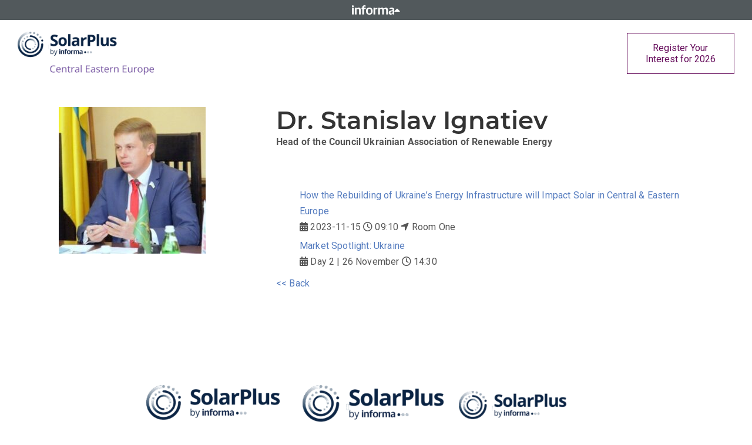

--- FILE ---
content_type: text/html; charset=UTF-8
request_url: https://lsscee.solarenergyevents.com/speaker/dr-stanislav-ignatiev/
body_size: 23993
content:
<!DOCTYPE html>
<html lang="en-GB">
<head>
    <meta charset="UTF-8">
    <meta name="viewport" content="width=device-width, initial-scale=1.0" />
    <meta name='robots' content='index, follow, max-image-preview:large, max-snippet:-1, max-video-preview:-1' />

	<!-- This site is optimized with the Yoast SEO plugin v26.6 - https://yoast.com/wordpress/plugins/seo/ -->
	<title>Dr. Stanislav Ignatiev - SolarPLUS Central and Eastern Europe</title>
	<link rel="canonical" href="https://lsscee.solarenergyevents.com/speaker/dr-stanislav-ignatiev/" />
	<meta property="og:locale" content="en_GB" />
	<meta property="og:type" content="article" />
	<meta property="og:title" content="Dr. Stanislav Ignatiev - SolarPLUS Central and Eastern Europe" />
	<meta property="og:url" content="https://lsscee.solarenergyevents.com/speaker/dr-stanislav-ignatiev/" />
	<meta property="og:site_name" content="SolarPLUS Central and Eastern Europe" />
	<meta property="article:modified_time" content="2025-07-28T15:50:44+00:00" />
	<meta property="og:image" content="https://lsscee.solarenergyevents.com/wp-content/uploads/sites/20/2023/04/Dr.-Stanislav-Ignatiev.jpg" />
	<meta property="og:image:width" content="450" />
	<meta property="og:image:height" content="450" />
	<meta property="og:image:type" content="image/jpeg" />
	<meta name="twitter:card" content="summary_large_image" />
	<meta name="twitter:label1" content="Estimated reading time" />
	<meta name="twitter:data1" content="1 minute" />
	<script type="application/ld+json" class="yoast-schema-graph">{"@context":"https://schema.org","@graph":[{"@type":"WebPage","@id":"https://lsscee.solarenergyevents.com/speaker/dr-stanislav-ignatiev/","url":"https://lsscee.solarenergyevents.com/speaker/dr-stanislav-ignatiev/","name":"Dr. Stanislav Ignatiev - SolarPLUS Central and Eastern Europe","isPartOf":{"@id":"https://lsscee.solarenergyevents.com/#website"},"primaryImageOfPage":{"@id":"https://lsscee.solarenergyevents.com/speaker/dr-stanislav-ignatiev/#primaryimage"},"image":{"@id":"https://lsscee.solarenergyevents.com/speaker/dr-stanislav-ignatiev/#primaryimage"},"thumbnailUrl":"https://lsscee.solarenergyevents.com/wp-content/uploads/sites/20/2023/04/Dr.-Stanislav-Ignatiev.jpg","datePublished":"2023-04-25T09:37:50+00:00","dateModified":"2025-07-28T15:50:44+00:00","breadcrumb":{"@id":"https://lsscee.solarenergyevents.com/speaker/dr-stanislav-ignatiev/#breadcrumb"},"inLanguage":"en-GB","potentialAction":[{"@type":"ReadAction","target":["https://lsscee.solarenergyevents.com/speaker/dr-stanislav-ignatiev/"]}]},{"@type":"ImageObject","inLanguage":"en-GB","@id":"https://lsscee.solarenergyevents.com/speaker/dr-stanislav-ignatiev/#primaryimage","url":"https://lsscee.solarenergyevents.com/wp-content/uploads/sites/20/2023/04/Dr.-Stanislav-Ignatiev.jpg","contentUrl":"https://lsscee.solarenergyevents.com/wp-content/uploads/sites/20/2023/04/Dr.-Stanislav-Ignatiev.jpg","width":450,"height":450,"caption":"Dr Stanislav Ignatiev, Large Scale Solar CEE, Speaker"},{"@type":"BreadcrumbList","@id":"https://lsscee.solarenergyevents.com/speaker/dr-stanislav-ignatiev/#breadcrumb","itemListElement":[{"@type":"ListItem","position":1,"name":"Home","item":"https://lsscee.solarenergyevents.com/"},{"@type":"ListItem","position":2,"name":"Speakers","item":"https://lsscee.solarenergyevents.com/speaker-archive/"},{"@type":"ListItem","position":3,"name":"Dr. Stanislav Ignatiev"}]},{"@type":"WebSite","@id":"https://lsscee.solarenergyevents.com/#website","url":"https://lsscee.solarenergyevents.com/","name":"SolarPLUS Central and Eastern Europe","description":"","publisher":{"@id":"https://lsscee.solarenergyevents.com/#organization"},"potentialAction":[{"@type":"SearchAction","target":{"@type":"EntryPoint","urlTemplate":"https://lsscee.solarenergyevents.com/?s={search_term_string}"},"query-input":{"@type":"PropertyValueSpecification","valueRequired":true,"valueName":"search_term_string"}}],"inLanguage":"en-GB"},{"@type":"Organization","@id":"https://lsscee.solarenergyevents.com/#organization","name":"Large Scale Solar Central and Eastern Europe Summit","url":"https://lsscee.solarenergyevents.com/","logo":{"@type":"ImageObject","inLanguage":"en-GB","@id":"https://lsscee.solarenergyevents.com/#/schema/logo/image/","url":"https://lsscee.solarenergyevents.com/wp-content/uploads/sites/20/2025/12/Favicon.png","contentUrl":"https://lsscee.solarenergyevents.com/wp-content/uploads/sites/20/2025/12/Favicon.png","width":255,"height":263,"caption":"Large Scale Solar Central and Eastern Europe Summit"},"image":{"@id":"https://lsscee.solarenergyevents.com/#/schema/logo/image/"},"sameAs":["https://www.linkedin.com/showcase/large-scale-solar"]}]}</script>
	<!-- / Yoast SEO plugin. -->


<link rel='dns-prefetch' href='//lsscee.solarenergyevents.com' />
<link rel='dns-prefetch' href='//fonts.googleapis.com' />
<link rel='dns-prefetch' href='//cdnjs.cloudflare.com' />
<link rel='dns-prefetch' href='//use.fontawesome.com' />
<link rel="alternate" type="application/rss+xml" title="SolarPLUS Central and Eastern Europe &raquo; Feed" href="https://lsscee.solarenergyevents.com/feed/" />
<link rel="alternate" title="oEmbed (JSON)" type="application/json+oembed" href="https://lsscee.solarenergyevents.com/wp-json/oembed/1.0/embed?url=https%3A%2F%2Flsscee.solarenergyevents.com%2Fspeaker%2Fdr-stanislav-ignatiev%2F" />
<link rel="alternate" title="oEmbed (XML)" type="text/xml+oembed" href="https://lsscee.solarenergyevents.com/wp-json/oembed/1.0/embed?url=https%3A%2F%2Flsscee.solarenergyevents.com%2Fspeaker%2Fdr-stanislav-ignatiev%2F&#038;format=xml" />
<style id='wp-img-auto-sizes-contain-inline-css' type='text/css'>
img:is([sizes=auto i],[sizes^="auto," i]){contain-intrinsic-size:3000px 1500px}
/*# sourceURL=wp-img-auto-sizes-contain-inline-css */
</style>
<link rel='stylesheet' id='flipbox_builder_flip_bootstrap_css-css' href='https://lsscee.solarenergyevents.com/wp-content/plugins/flipbox-builder/admin/assets/css/bootstrap.css?ver=6.9' type='text/css' media='all' />
<link rel='stylesheet' id='informa-footer-css' href='https://lsscee.solarenergyevents.com/wp-content/plugins/informa-footer/assets/style.css?ver=6.9' type='text/css' media='all' />
<link rel='stylesheet' id='informa-header-css' href='https://lsscee.solarenergyevents.com/wp-content/plugins/informa-header/assets/style.css?cache_bust=1769020475&#038;ver=6.9' type='text/css' media='all' />
<link rel='stylesheet' id='menu-image-css' href='https://lsscee.solarenergyevents.com/wp-content/plugins/menu-image/includes/css/menu-image.css?ver=3.13' type='text/css' media='all' />
<link rel='stylesheet' id='dashicons-css' href='https://lsscee.solarenergyevents.com/wp-includes/css/dashicons.min.css?ver=6.9' type='text/css' media='all' />
<link rel='stylesheet' id='speaker-blobs-styles-css' href='https://lsscee.solarenergyevents.com/wp-content/plugins/speaker-blobs/assets/style.css?ver=6.9' type='text/css' media='all' />
<link rel='stylesheet' id='vc_extend_seminars_style-css' href='https://lsscee.solarenergyevents.com/wp-content/plugins/violet-cpt-seminars/css/violet_seminars.css?ver=6.9' type='text/css' media='all' />
<link rel='stylesheet' id='vc_extend_speakers_style-css' href='https://lsscee.solarenergyevents.com/wp-content/plugins/violet-cpt-speakers/css/violet_speakers.css?ver=1.0.4' type='text/css' media='all' />
<link rel='stylesheet' id='vc_extend_sponsors_style-css' href='https://lsscee.solarenergyevents.com/wp-content/plugins/violet-cpt-sponsors/css/violet_sponsors.css?ver=6.9' type='text/css' media='all' />
<link rel='stylesheet' id='owl-carousel-css-css' href='https://lsscee.solarenergyevents.com/wp-content/plugins/violet-misc/css/owl.carousel.css?ver=6.9' type='text/css' media='all' />
<link rel='stylesheet' id='owl-carousel-theme-css' href='https://lsscee.solarenergyevents.com/wp-content/plugins/violet-misc/css/owl.theme.default.min.css?ver=6.9' type='text/css' media='all' />
<link rel='stylesheet' id='sol_agenda_css-css' href='https://lsscee.solarenergyevents.com/wp-content/plugins/solar-agenda-v3/css/solar-agenda.css?ver=1761050400' type='text/css' media='all' />
<link rel='stylesheet' id='solarcss-css' href='https://lsscee.solarenergyevents.com/wp-content/themes/violet/solar.css.php?v=1.3&#038;ver=6.9' type='text/css' media='all' />
<link rel='stylesheet' id='theme-coder-parent-stylesheet-css' href='https://lsscee.solarenergyevents.com/wp-content/themes/visual-composer-starter/style.css?ver=6.9' type='text/css' media='all' />
<link rel='stylesheet' id='visualcomposerstarter-font-css' href='https://lsscee.solarenergyevents.com/wp-content/themes/visual-composer-starter/css/vc-font/visual-composer-starter-font.min.css?ver=3.4.1' type='text/css' media='all' />
<link rel='stylesheet' id='visualcomposerstarter-general-css' href='https://lsscee.solarenergyevents.com/wp-content/themes/visual-composer-starter/css/styles/style.min.css?ver=3.4.1' type='text/css' media='all' />
<link rel='stylesheet' id='visualcomposerstarter-responsive-css' href='https://lsscee.solarenergyevents.com/wp-content/themes/visual-composer-starter/css/styles/responsive.min.css?ver=3.4.1' type='text/css' media='all' />
<link rel='stylesheet' id='vcv:assets:front:style-css' href='https://lsscee.solarenergyevents.com/wp-content/plugins/visualcomposer/public/dist/front.bundle.css?ver=45.15.0' type='text/css' media='all' />
<link rel='stylesheet' id='vcv:assets:source:styles:assetslibrarystickyelementdiststickyelementbundlecss-css' href='https://lsscee.solarenergyevents.com/wp-content/plugins/visualcomposer/public/sources/assetsLibrary/stickyElement/dist/stickyElement.bundle.css?ver=45.15.0-59' type='text/css' media='all' />
<link rel='stylesheet' id='vcv:assets:source:styles:assetslibraryimagefilterdistimagefilterbundlecss-css' href='https://lsscee.solarenergyevents.com/wp-content/plugins/visualcomposer/public/sources/assetsLibrary/imageFilter/dist/imageFilter.bundle.css?ver=45.15.0-59' type='text/css' media='all' />
<link rel='stylesheet' id='vcv:assets:source:styles:httpsfontsgoogleapiscomcssfamilyroboto400-css' href='https://fonts.googleapis.com/css?family=Roboto%3A400&#038;ver=0-59' type='text/css' media='all' />
<link rel='stylesheet' id='vcv:assets:source:styles:sharedlibrariesiconpickerdistbatchbundlecss-css' href='https://lsscee.solarenergyevents.com/wp-content/uploads/sites/20/visualcomposer-assets/sharedLibraries/iconpicker/dist/batch.bundle.css?ver=0-59' type='text/css' media='all' />
<link rel='stylesheet' id='vcv:assets:source:styles:sharedlibrariesiconpickerdistsocialiconsbundlecss-css' href='https://lsscee.solarenergyevents.com/wp-content/uploads/sites/20/visualcomposer-assets/sharedLibraries/iconpicker/dist/socialicons.bundle.css?ver=0-59' type='text/css' media='all' />
<style id='vcv-globalElementsCss-inline-css' type='text/css'>
.sponsor-image-dark-background .sponsor-image{background-color:#060c1c!important}:root{--main-accent-color:#5c2483}.speaker-content h3.speaker_name,h3.speaker_name a{color:#5c2483;color:var(--main-accent-color)}.border .speaker-item .speaker-image img,.border .speaker-item-five .speaker-image img,.border .speaker-item-four .speaker-image img,.border .speaker-item-six .speaker-image img,.border .speaker-item-three .speaker-image a img,.border .speaker-item-three .speaker-image img{border-color:#5c2483!important;border-color:var(--main-accent-color)!important}.vce-post-description--title h3 a,h3,h3.speaker_name a{color:#5c2483}
/*# sourceURL=vcv-globalElementsCss-inline-css */
</style>
<style id='vcv:assets:front:style:59-inline-css' type='text/css'>
.vce{margin-bottom:30px}.vce-row-container{width:100%}.vce-row{display:-ms-flexbox;display:flex;-ms-flex-direction:column;flex-direction:column;margin-left:0;position:relative;transition:box-shadow .2s}.vce-row,.vce-row-content>.vce-col:last-child{margin-right:0}.vce-row-full-height{min-height:100vh}.vce-row-content{-ms-flex-pack:start;-ms-flex-line-pack:start;-ms-flex-align:start;align-content:flex-start;align-items:flex-start;display:-ms-flexbox;display:flex;-ms-flex:1 1 auto;flex:1 1 auto;-ms-flex-direction:row;flex-direction:row;-ms-flex-wrap:wrap;flex-wrap:wrap;justify-content:flex-start;min-height:1em;position:relative}.vce-row-wrap--reverse>.vce-row-content{-ms-flex-line-pack:end;-ms-flex-align:end;align-content:flex-end;align-items:flex-end;-ms-flex-wrap:wrap-reverse;flex-wrap:wrap-reverse}.vce-row-columns--top>.vce-row-content{-ms-flex-line-pack:start;align-content:flex-start}.vce-row-columns--top.vce-row-wrap--reverse>.vce-row-content{-ms-flex-line-pack:end;align-content:flex-end}.vce-row-columns--middle>.vce-row-content{-ms-flex-line-pack:center;align-content:center}.vce-row-columns--bottom>.vce-row-content{-ms-flex-line-pack:end;align-content:flex-end}.vce-row-columns--bottom.vce-row-wrap--reverse>.vce-row-content{-ms-flex-line-pack:start;align-content:flex-start}.vce-row-columns--bottom>.vce-row-content:after,.vce-row-columns--middle>.vce-row-content:after,.vce-row-columns--top>.vce-row-content:after{content:"";display:block;height:0;overflow:hidden;visibility:hidden;width:100%}.vce-row-content--middle>.vce-row-content>.vce-col>.vce-col-inner{-ms-flex-pack:center;display:-ms-flexbox;display:flex;-ms-flex-direction:column;flex-direction:column;justify-content:center}.vce-row-content--bottom>.vce-row-content>.vce-col>.vce-col-inner{-ms-flex-pack:end;display:-ms-flexbox;display:flex;-ms-flex-direction:column;flex-direction:column;justify-content:flex-end}.vce-row-equal-height>.vce-row-content{-ms-flex-align:stretch;align-items:stretch}.vce-row-columns--stretch>.vce-row-content{-ms-flex-line-pack:stretch;-ms-flex-align:stretch;align-content:stretch;align-items:stretch}.vce-row[data-vce-full-width=true]{box-sizing:border-box;position:relative}.vce-row[data-vce-stretch-content=true]{padding-left:30px;padding-right:30px}.vce-row[data-vce-stretch-content=true].vce-row-no-paddings{padding-left:0;padding-right:0}.vce-row.vce-element--has-background{padding-left:30px;padding-right:30px;padding-top:30px}.vce-row.vce-element--has-background[data-vce-full-width=true]:not([data-vce-stretch-content=true]){padding-left:0;padding-right:0}.vce-row.vce-element--has-background.vce-row--has-col-background{padding-bottom:30px}.vce-row>.vce-row-content>.vce-col.vce-col--all-last{margin-right:0}.rtl .vce-row>.vce-row-content>.vce-col.vce-col--all-last,.rtl.vce-row>.vce-row-content>.vce-col.vce-col--all-last{margin-left:0}@media (min-width:0) and (max-width:543px){.vce-row.vce-element--xs--has-background{padding-left:30px;padding-right:30px;padding-top:30px}.vce-row.vce-element--xs--has-background[data-vce-full-width=true]:not([data-vce-stretch-content=true]){padding-left:0;padding-right:0}.vce-row.vce-element--has-background.vce-row--xs--has-col-background,.vce-row.vce-element--xs--has-background.vce-row--has-col-background,.vce-row.vce-element--xs--has-background.vce-row--xs--has-col-background{padding-bottom:30px}.vce-row>.vce-row-content>.vce-col.vce-col--xs-last{margin-right:0}.rtl .vce-row>.vce-row-content>.vce-col.vce-col--xs-last,.rtl.vce-row>.vce-row-content>.vce-col.vce-col--xs-last{margin-left:0}}@media (min-width:544px) and (max-width:767px){.vce-row.vce-element--sm--has-background{padding-left:30px;padding-right:30px;padding-top:30px}.vce-row.vce-element--sm--has-background[data-vce-full-width=true]:not([data-vce-stretch-content=true]){padding-left:0;padding-right:0}.vce-row.vce-element--has-background.vce-row--sm--has-col-background,.vce-row.vce-element--sm--has-background.vce-row--has-col-background,.vce-row.vce-element--sm--has-background.vce-row--sm--has-col-background{padding-bottom:30px}.vce-row>.vce-row-content>.vce-col.vce-col--sm-last{margin-right:0}.rtl .vce-row>.vce-row-content>.vce-col.vce-col--sm-last,.rtl.vce-row>.vce-row-content>.vce-col.vce-col--sm-last{margin-left:0}}@media (min-width:768px) and (max-width:991px){.vce-row.vce-element--md--has-background{padding-left:30px;padding-right:30px;padding-top:30px}.vce-row.vce-element--md--has-background[data-vce-full-width=true]:not([data-vce-stretch-content=true]){padding-left:0;padding-right:0}.vce-row.vce-element--has-background.vce-row--md--has-col-background,.vce-row.vce-element--md--has-background.vce-row--has-col-background,.vce-row.vce-element--md--has-background.vce-row--md--has-col-background{padding-bottom:30px}.vce-row>.vce-row-content>.vce-col.vce-col--md-last{margin-right:0}.rtl .vce-row>.vce-row-content>.vce-col.vce-col--md-last,.rtl.vce-row>.vce-row-content>.vce-col.vce-col--md-last{margin-left:0}}@media (min-width:992px) and (max-width:1199px){.vce-row.vce-element--lg--has-background{padding-left:30px;padding-right:30px;padding-top:30px}.vce-row.vce-element--lg--has-background[data-vce-full-width=true]:not([data-vce-stretch-content=true]){padding-left:0;padding-right:0}.vce-row.vce-element--has-background.vce-row--lg--has-col-background,.vce-row.vce-element--lg--has-background.vce-row--has-col-background,.vce-row.vce-element--lg--has-background.vce-row--lg--has-col-background{padding-bottom:30px}.vce-row>.vce-row-content>.vce-col.vce-col--lg-last{margin-right:0}.rtl .vce-row>.vce-row-content>.vce-col.vce-col--lg-last,.rtl.vce-row>.vce-row-content>.vce-col.vce-col--lg-last{margin-left:0}}@media (min-width:1200px){.vce-row.vce-element--xl--has-background{padding-left:30px;padding-right:30px;padding-top:30px}.vce-row.vce-element--xl--has-background[data-vce-full-width=true]:not([data-vce-stretch-content=true]){padding-left:0;padding-right:0}.vce-row.vce-element--has-background.vce-row--xl--has-col-background,.vce-row.vce-element--xl--has-background.vce-row--has-col-background,.vce-row.vce-element--xl--has-background.vce-row--xl--has-col-background{padding-bottom:30px}.vce-row>.vce-row-content>.vce-col.vce-col--xl-last{margin-right:0}.rtl .vce-row>.vce-row-content>.vce-col.vce-col--xl-last,.rtl.vce-row>.vce-row-content>.vce-col.vce-col--xl-last{margin-left:0}}.vce-col{box-sizing:border-box;display:-ms-flexbox;display:flex;-ms-flex:0 0 100%;flex:0 0 100%;max-width:100%;min-width:1em;position:relative}.vce-col--auto{-ms-flex-preferred-size:auto;-ms-flex:1;flex:1;flex-basis:auto}.vce-col-content,.vce-col-inner{overflow-wrap:break-word;position:relative;transition:box-shadow .2s}.vce-col-inner{width:100%}.vce-col-direction--rtl{direction:rtl}.vce-element--has-background>.vce-col-inner>.vce-col-content{padding-left:30px;padding-right:30px;padding-top:30px}.vce-col.vce-col--all-hide{display:none}@media (min-width:0),print{.vce-col--xs-auto{-ms-flex:1 1 0;flex:1 1 0;width:auto}.vce-col--xs-1{-ms-flex:0 0 100%;flex:0 0 100%;max-width:100%}.vce-col.vce-col--xs-visible{display:-ms-flexbox;display:flex}.vce-col.vce-col--xs-hide{display:none}}.vce-row-container>.vce-row>.vce-row-content>.vce-col>.vce-col-inner{padding:0}@media (min-width:544px),print{.vce-col--sm-auto{-ms-flex:1 1 0;flex:1 1 0;width:auto}.vce-col--sm-1{-ms-flex:0 0 100%;flex:0 0 100%;max-width:100%}.vce-col.vce-col--sm-visible{display:-ms-flexbox;display:flex}.vce-col.vce-col--sm-hide{display:none}}@media (min-width:768px),print{.vce-col--md-auto{-ms-flex:1 1 0;flex:1 1 0;width:auto}.vce-col--md-1{-ms-flex:0 0 100%;flex:0 0 100%;max-width:100%}.vce-col.vce-col--md-visible{display:-ms-flexbox;display:flex}.vce-col.vce-col--md-hide{display:none}}@media print,screen and (min-width:992px){.vce-col--lg-auto{-ms-flex:1 1 0;flex:1 1 0;width:1px}.vce-col--lg-1{-ms-flex:0 0 100%;flex:0 0 100%;max-width:100%}.vce-col.vce-col--lg-visible{display:-ms-flexbox;display:flex}.vce-col.vce-col--lg-hide{display:none}}@media (min-width:1200px),print{.vce-col--xl-auto{-ms-flex:1 1 0;flex:1 1 0;width:auto}.vce-col--xl-1{-ms-flex:0 0 100%;flex:0 0 100%;max-width:100%}.vce-col.vce-col--xl-visible{display:-ms-flexbox;display:flex}.vce-col.vce-col--xl-hide{display:none}}@media (min-width:0) and (max-width:543px){.vce-element--xs--has-background>.vce-col-inner>.vce-col-content{padding-left:30px;padding-right:30px;padding-top:30px}}@media (min-width:544px) and (max-width:767px){.vce-element--sm--has-background>.vce-col-inner>.vce-col-content{padding-left:30px;padding-right:30px;padding-top:30px}}@media (min-width:768px) and (max-width:991px){.vce-element--md--has-background>.vce-col-inner>.vce-col-content{padding-left:30px;padding-right:30px;padding-top:30px}}@media (min-width:992px) and (max-width:1199px){.vce-element--lg--has-background>.vce-col-inner>.vce-col-content{padding-left:30px;padding-right:30px;padding-top:30px}}@media (min-width:1200px){.vce-element--xl--has-background>.vce-col-inner>.vce-col-content{padding-left:30px;padding-right:30px;padding-top:30px}}a.vce-single-image-inner{color:transparent}a.vce-single-image-inner,a.vce-single-image-inner:focus,a.vce-single-image-inner:hover{border-bottom:0;box-shadow:none;text-decoration:none}.vce-single-image-inner{line-height:1;position:relative}.vce-single-image-inner,.vce-single-image-wrapper{display:inline-block;max-width:100%;vertical-align:top}.vce-single-image-wrapper{overflow:hidden}.vce-single-image-wrapper img{max-width:100%;vertical-align:top}.vce-single-image--border-rounded{border-radius:5px;overflow:hidden}.vce-single-image--border-round{border-radius:50%;overflow:hidden}.vce-single-image--align-center{text-align:center}.vce-single-image--align-right{text-align:right}.vce-single-image--align-left{text-align:left}.vce-single-image-wrapper figure{margin:0}.vce-single-image-wrapper figcaption{font-style:italic;margin-top:10px}.vce-single-image-wrapper figcaption[hidden]{display:none}.vce-single-image-inner.vce-single-image--absolute .vce-single-image:not([data-dynamic-natural-size=true]){height:100%;left:0;object-fit:cover;position:absolute;top:0;width:100%}.vce-single-image-container .vce-single-image-inner .vce-single-image{box-shadow:none}.vce-single-image-figure-inner{display:inline-block;max-width:100%}.vce-button--style-basic-container--align-left{text-align:left}.vce-button--style-basic-container--align-right{text-align:right}.vce-button--style-basic-container--align-center{text-align:center}.vce-button--style-basic-wrapper{display:inline-block;max-width:100%;vertical-align:top}.vce-button--style-basic-wrapper .vce-button--style-basic,.vce-button--style-basic-wrapper .vce-button--style-basic:focus,.vce-button--style-basic-wrapper .vce-button--style-basic:hover,.vce-button--style-basic-wrapper .vce-button--style-basic:link{box-shadow:none}.vce-button--style-basic-wrapper--stretched,.vce-button--style-basic-wrapper--stretched .vce-button--style-basic{width:100%}a.vce-button--style-basic,button.vce-button--style-basic{-webkit-font-smoothing:antialiased;background-color:transparent;background-image:none;border:none;border-radius:0;box-sizing:border-box;cursor:pointer;display:inline-block;font-weight:400;letter-spacing:normal;line-height:normal;margin:0;max-width:100%;position:relative;text-align:center;text-decoration:none;text-transform:none;-ms-touch-action:manipulation;touch-action:manipulation;transition:all .2s ease-in-out;-webkit-user-select:none;-moz-user-select:none;-ms-user-select:none;user-select:none;vertical-align:middle;white-space:normal}a.vce-button--style-basic:focus,a.vce-button--style-basic:hover,button.vce-button--style-basic:focus,button.vce-button--style-basic:hover{outline:none;text-decoration:none}button.vce-button--style-basic{-webkit-appearance:none}.vce-button--style-basic.vce-button--style-basic--size-small{font-size:11px;padding:10px 30px}.vce-button--style-basic.vce-button--style-basic--size-medium{font-size:16px;padding:15px 43px}.vce-button--style-basic.vce-button--style-basic--size-large{font-size:21px;padding:20px 56px}a.vce-button--style-basic--border-round,a.vce-button--style-basic--border-rounded,a.vce-button--style-basic--border-square,button.vce-button--style-basic--border-round,button.vce-button--style-basic--border-rounded,button.vce-button--style-basic--border-square{overflow:hidden;position:relative}.vce-button--style-basic--border-rounded,a.vce-button--style-basic--border-rounded,button.vce-button--style-basic--border-rounded{border-radius:5px}.vce-button--style-basic--border-round,a.vce-button--style-basic--border-round,button.vce-button--style-basic--border-round{border-radius:4em}.vce-button--style-basic--border-square,a.vce-button--style-basic--border-square,button.vce-button--style-basic--border-square{border-radius:0}.rtl .vce-button--style-basic,.rtl.vce-button--style-basic,[dir=rlt] .vce-button--style-basic,[dir=rlt].vce-button--style-basic{direction:rtl;unicode-bidi:embed}.ltr .vce-button--style-basic,.ltr.vce-button--style-basic,[dir=ltr] .vce-button--style-basic,[dir=ltr].vce-button--style-basic{direction:ltr;unicode-bidi:normal}.vce-sandwich-menu{text-align:var(--alignment)}button.vce-sandwich-menu-close-button,button.vce-sandwich-menu-open-button{border:0;box-shadow:none;display:inline-block;line-height:normal;padding:0;position:relative;text-decoration:none;transition:background-color .2s ease-in-out;vertical-align:top}button.vce-sandwich-menu-close-button:hover,button.vce-sandwich-menu-close-button:not(:hover):not(:active),button.vce-sandwich-menu-open-button:not(:hover):not(:active){background:transparent}button.vce-sandwich-menu-close-button svg,button.vce-sandwich-menu-open-button svg{transition:fill .2s ease-in-out}button.vce-sandwich-menu-close-button:active,button.vce-sandwich-menu-close-button:focus,button.vce-sandwich-menu-close-button:hover,button.vce-sandwich-menu-open-button:active,button.vce-sandwich-menu-open-button:focus,button.vce-sandwich-menu-open-button:hover{box-shadow:none;outline:0;text-decoration:none}button.vce-sandwich-menu-close-button{position:absolute;right:30px;top:30px;z-index:1}.rtl button.vce-sandwich-menu-close-button,[dir=rlt] button.vce-sandwich-menu-close-button{left:30px;right:auto}.vce-sandwich-menu-close-button .vce-sandwich-menu-close-button-inner,.vce-sandwich-menu-open-button .vce-sandwich-menu-open-button-inner{display:inline-block;height:24px;position:relative;vertical-align:top;width:24px}.vce-sandwich-menu-close-button svg,.vce-sandwich-menu-open-button svg{bottom:0;left:0;margin:auto;position:absolute;right:0;top:0}.vce-sandwich-menu-shape--square button.vce-sandwich-menu-open-button{padding:18px}.vce-sandwich-menu-shape--rounded button.vce-sandwich-menu-open-button{border-radius:5px;padding:18px}.vce-sandwich-menu-shape--round button.vce-sandwich-menu-open-button{border-radius:50%;padding:18px}.vce-sandwich-menu-container{-ms-flex-pack:center;-ms-flex-align:center;word-wrap:break-word;-webkit-font-smoothing:antialiased;-webkit-align-items:center;align-items:center;bottom:0;display:-webkit-flex;display:-ms-flexbox;display:flex;-webkit-flex-direction:column;-ms-flex-direction:column;flex-direction:column;-webkit-justify-content:center;justify-content:center;left:0;opacity:0;overflow:hidden;position:fixed;right:0;top:0;transition:opacity .2s ease-in-out;visibility:hidden;z-index:-999}.vce-sandwich-menu-container[data-vcv-sandwich-menu-visible]{opacity:1;visibility:visible;z-index:9998}.vce-sandwich-menu-scroll-container{height:100%;max-width:100%;overflow:auto;width:100%}.vce-sandwich-menu-inner,.vce-sandwich-menu-scroll-container{display:-webkit-flex;display:-ms-flexbox;display:flex;-webkit-flex-direction:column;-ms-flex-direction:column;flex-direction:column}.vce-sandwich-menu-inner{-ms-flex-pack:center;-ms-flex-negative:0;-ms-flex-positive:1;background-size:cover;box-sizing:border-box;-webkit-flex-grow:1;flex-grow:1;-webkit-flex-shrink:0;flex-shrink:0;font-size:22px;-webkit-justify-content:center;justify-content:center;line-height:2;margin:20px;min-height:calc(100% - 40px);overflow:hidden;padding:15px 0;position:relative;text-align:center}.vce-sandwich-menu-inner nav ul{list-style-type:none;margin:0;padding:0}.vce-sandwich-menu-inner nav li.menu-item{font-size:1em;line-height:2;list-style-type:none;margin:0;padding:0}.vce-sandwich-menu-inner nav>ul>.menu-item{font-weight:700}.vce-sandwich-menu-inner nav>ul>.menu-item-has-children>.sub-menu>.menu-item{font-size:.8em;line-height:2}.vce-sandwich-menu-inner nav>ul>.menu-item-has-children>.sub-menu>.menu-item>.sub-menu>.menu-item{font-size:.75em;line-height:2}.vce-sandwich-menu-inner nav .menu-item-has-children>ul{margin:12px 0}.vce-sandwich-menu-inner nav li.menu-item:after,.vce-sandwich-menu-inner nav li.menu-item:before{display:none}.vce-sandwich-menu-inner nav li.menu-item a,.vce-sandwich-menu-inner nav li.menu-item a:hover{border-bottom:0;box-shadow:none}.vce-sandwich-menu-wrapper .vce-sandwich-menu-container button.vce-sandwich-menu-close-button svg{fill:var(--closeIconColor)}.vce-sandwich-menu-wrapper .vce-sandwich-menu .vce-sandwich-menu-container button.vce-sandwich-menu-close-button:hover svg{fill:var(--closeIconHoverColor)}.vce-sandwich-menu-wrapper .vce-sandwich-menu-close-button svg,.vce-sandwich-menu-wrapper .vce-sandwich-menu-open-button svg{fill:var(--iconColor)}.vce-sandwich-menu-wrapper button.vce-sandwich-menu-close-button:hover svg,.vce-sandwich-menu-wrapper button.vce-sandwich-menu-open-button:hover svg{fill:var(--iconHoverColor)}.vce-sandwich-menu-wrapper .vce-sandwich-menu .vce-sandwich-menu-inner nav[class^=menu] ul.sub-menu>li.menu-item a,.vce-sandwich-menu-wrapper .vce-sandwich-menu .vce-sandwich-menu-inner nav[class^=menu] ul>li.menu-item a{color:var(--linkColor)}.vce-sandwich-menu-wrapper .vce-sandwich-menu .vce-sandwich-menu-inner nav[class^=menu] ul>li.menu-item a:hover,.vce-sandwich-menu-wrapper .vce-sandwich-menu .vce-sandwich-menu-inner nav[class^=menu] ul>li.menu-item.current-menu-item>a{color:var(--linkHoverColor)}.vce-sandwich-menu-wrapper .vce-sandwich-menu-container{background-color:var(--overlayBackground)}.vce-sandwich-menu-wrapper button.vce-sandwich-menu-open-button:not(:hover):not(:active){background-color:var(--shapeColor)}.vce-sandwich-menu-wrapper button.vce-sandwich-menu-open-button:hover{background-color:var(--shapeHoverColor)} .vce-basic-menu-container .vce-basic-menu nav>ul>li:before{background-color:transparent;border-radius:0;bottom:10px;content:"";height:3px;left:26px;margin:0;position:absolute;top:auto;width:calc(100% - 52px)}.vce-basic-menu-container .vce-basic-menu nav>ul.menu>li.menu-item>a{width:auto}.vce-basic-menu-container .vce-basic-menu ul{display:-webkit-flex;display:-ms-flexbox;display:flex;-webkit-flex-wrap:wrap;-ms-flex-wrap:wrap;flex-wrap:wrap;margin:0;padding:0}.vce-basic-menu-container .vce-basic-menu ul .menu-item{list-style:none;margin:0;padding:0;position:relative}.vce-basic-menu-container .vce-basic-menu ul .menu-item:not(:hover)>.sub-menu,.vce-basic-menu-container .vce-basic-menu ul .menu-item:not(:hover)>.sub-menu a{margin:0!important;padding:0!important}.vce-basic-menu-container .vce-basic-menu ul .menu-item:hover>.sub-menu{max-width:10000px;top:100%;transition-delay:0s;visibility:visible}.vce-basic-menu-container .vce-basic-menu ul .menu-item:hover>.sub-menu>li>a{padding:16px 26px;transition-delay:0s;width:16em}.vce-basic-menu-container .vce-basic-menu ul .menu-item>.sub-menu>li>a{overflow:hidden;padding:0;transition:padding 0s ease .25s,width 0s ease .25s,color .2s ease-in-out;width:0}.vce-basic-menu-container .vce-basic-menu ul .menu-item>.sub-menu>li>a:hover{overflow:visible}.vce-basic-menu-container .vce-basic-menu ul .menu-item a{border:none;box-shadow:none;display:inline-block;font-size:1em;line-height:1;padding:16px 26px;position:relative;text-decoration:none;text-transform:uppercase;transition:color .2s ease-in-out}.vce-basic-menu-container .vce-basic-menu ul .sub-menu{border-style:solid;border-width:1px;left:26px;margin:0;max-width:0;padding:0;position:absolute;top:-1000%;transition:all 0s ease .25s;visibility:hidden;z-index:99999}.vce-basic-menu-container .vce-basic-menu ul .sub-menu a{display:block;font-size:.75em}.vce-basic-menu-container .vce-basic-menu ul .sub-menu a:before{background:transparent;border:1px solid transparent;bottom:-1px;content:"";left:-1px;opacity:0;position:absolute;right:-1px;top:-1px;transition:opacity .2s ease-in-out}.vce-basic-menu-container .vce-basic-menu ul .sub-menu .menu-item:before{display:none}.vce-basic-menu-container .vce-basic-menu ul .sub-menu .menu-item a{padding:16px 18px}.vce-basic-menu-container .vce-basic-menu ul .sub-menu .sub-menu{left:100%;top:-1px}.vce-basic-menu-container .vce-basic-menu .vce-basic-menu-wrapper.vce-basic-menu--alignment-left .menu{-ms-flex-pack:start;-webkit-justify-content:flex-start;justify-content:flex-start}.vce-basic-menu-container .vce-basic-menu .vce-basic-menu-wrapper.vce-basic-menu--alignment-center .menu{-ms-flex-pack:center;-webkit-justify-content:center;justify-content:center}.vce-basic-menu-container .vce-basic-menu .vce-basic-menu-wrapper.vce-basic-menu--alignment-right .menu{-ms-flex-pack:end;-webkit-justify-content:flex-end;justify-content:flex-end}.vce-basic-menu--style-sub-menu-separator .vce-basic-menu ul .sub-menu a{border-bottom-style:solid;border-bottom-width:1px}.vce-basic-menu--style-sub-menu-separator .vce-basic-menu ul .sub-menu .menu-item:last-child a{border-bottom:none}.vce-basic-menu-sandwich-container .vce-sandwich-menu-wrapper{margin:0}[data-vce-basic-menu-to-sandwich="1"] .vce-basic-menu,[data-vce-basic-menu-to-sandwich=true] .vce-basic-menu{opacity:0}[data-vcv-basic-menu-collapsed=true] .vce-basic-menu{height:0;margin:0;opacity:0;pointer-events:none;position:absolute;visibility:hidden}[data-vcv-basic-menu-collapsed=true] .vce-basic-menu-sandwich-container{display:block;opacity:1}[data-vcv-basic-menu-collapsed=false] .vce-basic-menu{height:auto;opacity:1;pointer-events:auto;position:relative;visibility:visible}[data-vcv-basic-menu-collapsed=false] .vce-basic-menu-sandwich-container{display:none}[data-vcv-basic-menu-loading=true] .vce-basic-menu,[data-vcv-basic-menu-loading=true] .vce-basic-menu-sandwich-container,[data-vcv-basic-menu-loading=true] .vce-basic-menu-wrapper,[data-vcv-basic-menu-loading=true] .vce-sandwich-menu-wrapper{opacity:0}.vce-basic-menu-container iframe.vce-basic-menu-resize-helper{border:0;margin:0;max-width:unset;padding:0}.vce-empty-space-container{--heightxl:400px;--heightlg:400px;--heightmd:400px;--heightsm:400px;--heightxs:400px}.vce-empty-space{display:block;width:100%}@media (max-width:543px){.vce-empty-space{min-height:var(--heightxs)}}@media (min-width:544px) and (max-width:767px){.vce-empty-space{min-height:var(--heightsm)}}@media (min-width:768px) and (max-width:991px){.vce-empty-space{min-height:var(--heightmd)}}@media (min-width:992px) and (max-width:1199px){.vce-empty-space{min-height:var(--heightlg)}}@media (min-width:1200px){.vce-empty-space{min-height:var(--heightxl)}}.vce-google-fonts-heading-inner{margin-bottom:0;padding:0}.vce-google-fonts-heading-inner .medium-editor-placeholder{background:inherit}.vce-google-fonts-heading-wrapper{display:inline-block;max-width:100%}.vce-google-fonts-heading-link,.vce-google-fonts-heading-link:focus,.vce-google-fonts-heading-link:hover,.vce-google-fonts-heading-link:visited{background:inherit;border:none;color:inherit;text-decoration:inherit}.vce-google-fonts-heading--align-center{text-align:center}.vce-google-fonts-heading--align-right{text-align:right}.vce-google-fonts-heading--align-left{text-align:left}.vce-countdown-value-container{-ms-flex-align:center;-ms-flex-pack:center;-webkit-align-items:center;align-items:center;display:-webkit-inline-flex;display:-ms-inline-flexbox;display:inline-flex;-webkit-flex-direction:column;-ms-flex-direction:column;flex-direction:column;-webkit-justify-content:center;justify-content:center;min-height:130px;min-width:130px;overflow:hidden}.vce-countdown-number{font-weight:700;line-height:1}.vce-countdown-title{letter-spacing:.95px;line-height:1}.vce-countdown-align--center{text-align:center}.vce-countdown-align--right{text-align:right}.vce-countdown-align--left{text-align:left}.vce-countdown-shape--none .vce-countdown-value-container{background:transparent;border:none}.vce-countdown-shape--filled-circle .vce-countdown-value-container,.vce-countdown-shape--filled-rounded .vce-countdown-value-container,.vce-countdown-shape--filled-square .vce-countdown-value-container{border:none}.vce-countdown-shape--outlined-circle .vce-countdown-value-container,.vce-countdown-shape--outlined-rounded .vce-countdown-value-container,.vce-countdown-shape--outlined-square .vce-countdown-value-container{background:transparent;border-style:solid}.vce-countdown-shape--filled-rounded .vce-countdown-value-container,.vce-countdown-shape--outlined-rounded .vce-countdown-value-container{border-radius:10px}.vce-countdown-shape--filled-circle .vce-countdown-value-container,.vce-countdown-shape--outlined-circle .vce-countdown-value-container{border-radius:50%}.vce-features{--iconColor:#fff;--iconColorHover:#fff;--shapeColor:#3cb878;--shapeColorHover:#3cb878;--linkColorHover:#36a56b;--iconAlignment:left;display:block;text-align:var(--iconAlignment)}.vce-features a{border:none;box-shadow:none;outline:none;text-decoration:none}.vce-features--icon,.vce-features-icon-wrapper{display:inline-block}.vce-features--icon{height:2.9em;position:relative;vertical-align:top;width:2.9em}.vce-features--icon .vce-icon-container{z-index:2}.vce-features--icon .vce-icon-container,.vce-features--icon .vce-icon-container:before{left:50%;position:absolute;top:50%;-webkit-transform:translate(-50%,-50%);transform:translate(-50%,-50%)}.vce-features--icon .vce-icon-container:hover{text-decoration:none}.vce-features--icon svg{display:none;height:2.9em;left:50%;position:absolute;top:50%;-webkit-transform:translate(-50%,-50%);transform:translate(-50%,-50%);transition:inherit;width:2.9em;z-index:1}.vce-features--style-none .vce-features--icon{margin-bottom:-.85em}.vce-features--style-filled-circle,.vce-features--style-filled-diamond,.vce-features--style-filled-hexagon,.vce-features--style-filled-rounded,.vce-features--style-filled-square{border:none}.vce-features--style-filled-circle .vce-features--icon{border-radius:50%}.vce-features--style-filled-rounded .vce-features--icon{border-radius:10px}.vce-features--style-filled-hexagon .vce-features--icon{height:3.1em;width:3.1em}.vce-features--style-filled-hexagon .vce-features--icon svg{display:block;height:3.1em;width:3.1em}.vce-features--style-filled-diamond .vce-features--icon{height:2.1em;margin:.43299em;-webkit-transform:rotate(45deg);transform:rotate(45deg);-webkit-transform-origin:center center;transform-origin:center center;width:2.1em}.vce-features--style-filled-diamond .vce-features--icon span{height:0;-webkit-transform:rotate(-45deg);transform:rotate(-45deg);width:0}.vce-features--style-outlined-circle,.vce-features--style-outlined-diamond,.vce-features--style-outlined-rounded,.vce-features--style-outlined-square{background-color:transparent}.vce-features--style-outlined-circle .vce-features--icon,.vce-features--style-outlined-diamond .vce-features--icon,.vce-features--style-outlined-rounded .vce-features--icon,.vce-features--style-outlined-square .vce-features--icon{border-style:solid;border-width:3px}.vce-features--style-outlined-circle .vce-features--icon{border-radius:50%}.vce-features--style-outlined-rounded .vce-features--icon{border-radius:10px}.vce-features--style-outlined-hexagon .vce-features--icon{height:3.1em;width:3.1em}.vce-features--style-outlined-hexagon .vce-features--icon svg{display:block;height:3.1em;width:3.1em}.vce-features--style-outlined-hexagon .vce-features--icon svg:after{border:none}.vce-features--style-outlined-underlined .vce-features--icon:after{bottom:0;content:"";height:5px;left:0;position:absolute;width:2.9em}.vce-features--style-outlined-diamond .vce-features--icon{height:2.1em;margin:.43299em;-webkit-transform:rotate(45deg);transform:rotate(45deg);-webkit-transform-origin:center center;transform-origin:center center;width:2.1em}.vce-features--style-outlined-diamond .vce-features--icon span{height:0;-webkit-transform:rotate(-45deg);transform:rotate(-45deg);width:0}.vce-features--size-tiny{font-size:18px}.vce-features--size-small{font-size:24px}.vce-features--size-medium{font-size:32px}.vce-features--size-large{font-size:48px}.rtl .vce-features,.rtl.vce-features,[dir=rtl] .vce-features,[dir=rtl].vce-features{direction:rtl;unicode-bidi:embed}@media (-ms-high-contrast:active),(-ms-high-contrast:none){.rtl .vce-features .vce-features--icon svg,.rtl.vce-features .vce-features--icon svg,[dir=rtl] .vce-features .vce-features--icon svg,[dir=rtl].vce-features .vce-features--icon svg{right:50%}}@supports (-ms-accelerator:true){.rtl .vce-features .vce-features--icon svg,.rtl.vce-features .vce-features--icon svg,[dir=rtl] .vce-features .vce-features--icon svg,[dir=rtl].vce-features .vce-features--icon svg{right:50%}}.ltr .vce-features,.ltr.vce-features,[dir=ltr] .vce-features,[dir=ltr].vce-features{direction:ltr;unicode-bidi:normal}.vce-features--icon .fa:before{height:.9em;line-height:.9em}.vce-features--icon .typcn:before{font-size:1.3em}.vce-features--icon .vcv-ui-icon-material:before{font-size:1.2em;line-height:.95em}.vce-features--icon .vcv-ui-icon-openiconic:before{height:.9em}.vce-features--icon .vcv-ui-icon-monosocial:before{font-size:2em}.vce-var-icon .vce-icon .vce-icon-container{color:var(--iconColor);transition:color .2s ease-in-out}.vce-features--style-filled-circle .vce-features--icon:hover .vce-icon-container,.vce-features--style-filled-diamond .vce-features--icon:hover .vce-icon-container,.vce-features--style-filled-hexagon .vce-features--icon:hover .vce-icon-container,.vce-features--style-filled-rounded .vce-features--icon:hover .vce-icon-container,.vce-features--style-filled-square .vce-features--icon:hover .vce-icon-container,.vce-features--style-none .vce-icon-container:hover,.vce-features--style-outlined-circle .vce-features--icon:hover .vce-icon-container,.vce-features--style-outlined-diamond .vce-features--icon:hover .vce-icon-container,.vce-features--style-outlined-hexagon .vce-features--icon:hover .vce-icon-container,.vce-features--style-outlined-rounded .vce-features--icon:hover .vce-icon-container,.vce-features--style-outlined-square .vce-features--icon:hover .vce-icon-container,.vce-features--style-outlined-underlined .vce-features--icon:hover .vce-icon-container{color:var(--iconColorHover)}.vce-features--style-filled-circle .vce-features--icon,.vce-features--style-filled-diamond .vce-features--icon,.vce-features--style-filled-rounded .vce-features--icon,.vce-features--style-filled-square .vce-features--icon{background-color:var(--shapeColor);transition:background-color .2s ease-in-out}.vce-features--style-filled-circle a.vce-features--icon:hover,.vce-features--style-filled-diamond a.vce-features--icon:hover,.vce-features--style-filled-rounded a.vce-features--icon:hover,.vce-features--style-filled-square a.vce-features--icon:hover{background-color:var(--linkColorHover)}.vce-features--style-filled-hexagon .vce-features--icon{background-color:transparent}.vce-features--style-filled-hexagon .vce-features--icon svg{fill:var(--shapeColor);transition:fill .2s ease-in-out}.vce-features--style-filled-hexagon a.vce-features--icon:hover svg{fill:var(--linkColorHover)}.vce-features--style-outlined-circle .vce-features--icon,.vce-features--style-outlined-diamond .vce-features--icon,.vce-features--style-outlined-rounded .vce-features--icon,.vce-features--style-outlined-square .vce-features--icon{border-color:var(--shapeColor);transition:border-color .2s ease-in-out}.vce-features--style-outlined-circle a.vce-features--icon:hover,.vce-features--style-outlined-diamond a.vce-features--icon:hover,.vce-features--style-outlined-rounded a.vce-features--icon:hover,.vce-features--style-outlined-square a.vce-features--icon:hover{border-color:var(--linkColorHover)}.vce-features--style-outlined-hexagon .vce-features--icon{background-color:transparent}.vce-features--style-outlined-hexagon .vce-features--icon svg{stroke:var(--shapeColor);fill:transparent;transition:stroke .2s ease-in-out}.vce-features--style-outlined-hexagon a.vce-features--icon:hover svg{stroke:var(--linkColorHover)}.vce-features--style-outlined-underlined .vce-features--icon:after{background-color:var(--shapeColor);transition:background-color .2s ease-in-out}.vce-features--style-outlined-underlined a.vce-features--icon:hover:after{background-color:var(--linkColorHover)}.vce-features--style-filled-circle .vce-features--icon:hover,.vce-features--style-filled-diamond .vce-features--icon:hover,.vce-features--style-filled-rounded .vce-features--icon:hover,.vce-features--style-filled-square .vce-features--icon:hover{background-color:var(--shapeColorHover)}.vce-features--style-filled-hexagon .vce-features--icon:hover svg{fill:var(--shapeColorHover)}.vce-features--style-outlined-circle .vce-features--icon:hover,.vce-features--style-outlined-diamond .vce-features--icon:hover,.vce-features--style-outlined-rounded .vce-features--icon:hover,.vce-features--style-outlined-square .vce-features--icon:hover{border-color:var(--shapeColorHover)}.vce-features--style-outlined-hexagon .vce-features--icon:hover svg{stroke:var(--shapeColorHover)}.vce-features--style-outlined-underlined .vce-features--icon:hover:after{background-color:var(--shapeColorHover)}.vce-sandwich-menu{text-align:var(--alignment)}button.vce-sandwich-menu-close-button,button.vce-sandwich-menu-open-button{border:0;box-shadow:none;display:inline-block;line-height:normal;padding:0;position:relative;text-decoration:none;transition:background-color .2s ease-in-out;vertical-align:top}button.vce-sandwich-menu-close-button:hover,button.vce-sandwich-menu-close-button:not(:hover):not(:active),button.vce-sandwich-menu-open-button:not(:hover):not(:active){background:transparent}button.vce-sandwich-menu-close-button svg,button.vce-sandwich-menu-open-button svg{transition:fill .2s ease-in-out}button.vce-sandwich-menu-close-button:active,button.vce-sandwich-menu-close-button:focus,button.vce-sandwich-menu-close-button:hover,button.vce-sandwich-menu-open-button:active,button.vce-sandwich-menu-open-button:focus,button.vce-sandwich-menu-open-button:hover{box-shadow:none;outline:0;text-decoration:none}button.vce-sandwich-menu-close-button{position:absolute;right:30px;top:30px;z-index:1}.rtl button.vce-sandwich-menu-close-button,[dir=rlt] button.vce-sandwich-menu-close-button{left:30px;right:auto}.vce-sandwich-menu-close-button .vce-sandwich-menu-close-button-inner,.vce-sandwich-menu-open-button .vce-sandwich-menu-open-button-inner{display:inline-block;height:24px;position:relative;vertical-align:top;width:24px}.vce-sandwich-menu-close-button svg,.vce-sandwich-menu-open-button svg{bottom:0;left:0;margin:auto;position:absolute;right:0;top:0}.vce-sandwich-menu-shape--square button.vce-sandwich-menu-open-button{padding:18px}.vce-sandwich-menu-shape--rounded button.vce-sandwich-menu-open-button{border-radius:5px;padding:18px}.vce-sandwich-menu-shape--round button.vce-sandwich-menu-open-button{border-radius:50%;padding:18px}.vce-sandwich-menu-container{-ms-flex-pack:center;-ms-flex-align:center;word-wrap:break-word;-webkit-font-smoothing:antialiased;-webkit-align-items:center;align-items:center;bottom:0;display:-webkit-flex;display:-ms-flexbox;display:flex;-webkit-flex-direction:column;-ms-flex-direction:column;flex-direction:column;-webkit-justify-content:center;justify-content:center;left:0;opacity:0;overflow:hidden;position:fixed;right:0;top:0;transition:opacity .2s ease-in-out;visibility:hidden;z-index:-999}.vce-sandwich-menu-container[data-vcv-sandwich-menu-visible]{opacity:1;visibility:visible;z-index:9998}.vce-sandwich-menu-scroll-container{height:100%;max-width:100%;overflow:auto;width:100%}.vce-sandwich-menu-inner,.vce-sandwich-menu-scroll-container{display:-webkit-flex;display:-ms-flexbox;display:flex;-webkit-flex-direction:column;-ms-flex-direction:column;flex-direction:column}.vce-sandwich-menu-inner{-ms-flex-pack:center;-ms-flex-negative:0;-ms-flex-positive:1;background-size:cover;box-sizing:border-box;-webkit-flex-grow:1;flex-grow:1;-webkit-flex-shrink:0;flex-shrink:0;font-size:22px;-webkit-justify-content:center;justify-content:center;line-height:2;margin:20px;min-height:calc(100% - 40px);overflow:hidden;padding:15px 0;position:relative;text-align:center}.vce-sandwich-menu-inner nav ul{list-style-type:none;margin:0;padding:0}.vce-sandwich-menu-inner nav li.menu-item{font-size:1em;line-height:2;list-style-type:none;margin:0;padding:0}.vce-sandwich-menu-inner nav>ul>.menu-item{font-weight:700}.vce-sandwich-menu-inner nav>ul>.menu-item-has-children>.sub-menu>.menu-item{font-size:.8em;line-height:2}.vce-sandwich-menu-inner nav>ul>.menu-item-has-children>.sub-menu>.menu-item>.sub-menu>.menu-item{font-size:.75em;line-height:2}.vce-sandwich-menu-inner nav .menu-item-has-children>ul{margin:12px 0}.vce-sandwich-menu-inner nav li.menu-item:after,.vce-sandwich-menu-inner nav li.menu-item:before{display:none}.vce-sandwich-menu-inner nav li.menu-item a,.vce-sandwich-menu-inner nav li.menu-item a:hover{border-bottom:0;box-shadow:none}.vce-sandwich-menu-wrapper .vce-sandwich-menu-container button.vce-sandwich-menu-close-button svg{fill:var(--closeIconColor)}.vce-sandwich-menu-wrapper .vce-sandwich-menu .vce-sandwich-menu-container button.vce-sandwich-menu-close-button:hover svg{fill:var(--closeIconHoverColor)}.vce-sandwich-menu-wrapper .vce-sandwich-menu-close-button svg,.vce-sandwich-menu-wrapper .vce-sandwich-menu-open-button svg{fill:var(--iconColor)}.vce-sandwich-menu-wrapper button.vce-sandwich-menu-close-button:hover svg,.vce-sandwich-menu-wrapper button.vce-sandwich-menu-open-button:hover svg{fill:var(--iconHoverColor)}.vce-sandwich-menu-wrapper .vce-sandwich-menu .vce-sandwich-menu-inner nav[class^=menu] ul.sub-menu>li.menu-item a,.vce-sandwich-menu-wrapper .vce-sandwich-menu .vce-sandwich-menu-inner nav[class^=menu] ul>li.menu-item a{color:var(--linkColor)}.vce-sandwich-menu-wrapper .vce-sandwich-menu .vce-sandwich-menu-inner nav[class^=menu] ul>li.menu-item a:hover,.vce-sandwich-menu-wrapper .vce-sandwich-menu .vce-sandwich-menu-inner nav[class^=menu] ul>li.menu-item.current-menu-item>a{color:var(--linkHoverColor)}.vce-sandwich-menu-wrapper .vce-sandwich-menu-container{background-color:var(--overlayBackground)}.vce-sandwich-menu-wrapper button.vce-sandwich-menu-open-button:not(:hover):not(:active){background-color:var(--shapeColor)}.vce-sandwich-menu-wrapper button.vce-sandwich-menu-open-button:hover{background-color:var(--shapeHoverColor)}.vce-row--col-gap-0>.vce-row-content>.vce-col{margin-right:0}.vce-row--col-gap-0>.vce-row-content>.vce-column-resizer .vce-column-resizer-handler{width:0}.rtl .vce-row--col-gap-0>.vce-row-content>.vce-col,.rtl.vce-row--col-gap-0>.vce-row-content>.vce-col{margin-left:0;margin-right:0}.vce-button--style-basic-container a.vce-button.vce-button--style-basic.vce-button--style-basic--hover-color-b-255-255-255--b-92-36-131:focus,.vce-button--style-basic-container a.vce-button.vce-button--style-basic.vce-button--style-basic--hover-color-b-255-255-255--b-92-36-131:hover,.vce-button--style-basic-container button.vce-button.vce-button--style-basic.vce-button--style-basic--hover-color-b-255-255-255--b-92-36-131:focus,.vce-button--style-basic-container button.vce-button.vce-button--style-basic.vce-button--style-basic--hover-color-b-255-255-255--b-92-36-131:hover{background-color:#fff;color:#5c2483} a.vce-button--style-basic.vce-button.vce-button--style-basic--color-b-92-36-131--fff,a.vce-button--style-basic.vce-button.vce-button--style-basic--color-b-92-36-131--fff:not(:hover),button.vce-button--style-basic.vce-button.vce-button--style-basic--color-b-92-36-131--fff,button.vce-button--style-basic.vce-button.vce-button--style-basic--color-b-92-36-131--fff:not(:hover){background-color:#5c2483;color:#fff}a.vce-button--style-basic.vce-button.vce-button--style-basic--color-b-92-36-131--fff:focus,a.vce-button--style-basic.vce-button.vce-button--style-basic--color-b-92-36-131--fff:hover,button.vce-button--style-basic.vce-button.vce-button--style-basic--color-b-92-36-131--fff:focus,button.vce-button--style-basic.vce-button.vce-button--style-basic--color-b-92-36-131--fff:hover{background-color:#532076;color:#fff}.vce-basic-menu--style-text--color-b-7-0-0 .vce-basic-menu nav>ul>li>a{color:#070000}.vce-basic-menu--style-text--color-b-7-0-0 .vce-basic-menu nav>ul>li>a:hover{color:#2c2626} .vce-basic-menu-inner.vce-basic-menu--style-text--hover-color-b-92-36-131 .vce-basic-menu nav>ul>li>a:hover{color:#5c2483} .vce-basic-menu--style-underline--color-b-244-210-101 .vce-basic-menu nav>ul>li:hover:before{background-color:#f4d265} .vce-basic-menu--style-sub-menu-text--color-b-18-2-2 .vce-basic-menu .sub-menu a{color:#120202}.vce-basic-menu--style-sub-menu-text--color-b-18-2-2 .vce-basic-menu .sub-menu a:hover{color:#362828} .vce-basic-menu-inner.vce-basic-menu--style-sub-menu-text--hover-color-b-255-255-255 .vce-basic-menu .sub-menu a:hover{color:#fff} .vce-basic-menu--style-sub-menu-background--color-b-255-255-255 .vce-basic-menu .sub-menu{background-color:#fff} .vce-basic-menu--style-sub-menu-background--hover-color-b-92-36-131 .vce-basic-menu .sub-menu a:hover{background:#5c2483}.vce-basic-menu--style-sub-menu-background--hover-color-b-92-36-131 .vce-basic-menu .sub-menu a:hover:before{border-color:#5c2483;opacity:1} .vce-basic-menu--style-sub-menu-outline--color-EDEDED .vce-basic-menu .sub-menu,.vce-basic-menu--style-sub-menu-outline--color-EDEDED .vce-basic-menu ul .menu-item .sub-menu a{border-color:#ededed}.vce-button--style-basic-container a.vce-button.vce-button--style-basic.vce-button--style-basic--hover-color-b-101-12-91--fff:focus,.vce-button--style-basic-container a.vce-button.vce-button--style-basic.vce-button--style-basic--hover-color-b-101-12-91--fff:hover,.vce-button--style-basic-container button.vce-button.vce-button--style-basic.vce-button--style-basic--hover-color-b-101-12-91--fff:focus,.vce-button--style-basic-container button.vce-button.vce-button--style-basic.vce-button--style-basic--hover-color-b-101-12-91--fff:hover{background-color:#650c5b;color:#fff} a.vce-button--style-basic.vce-button.vce-button--style-basic--color-b-255-255-255--b-101-12-91,a.vce-button--style-basic.vce-button.vce-button--style-basic--color-b-255-255-255--b-101-12-91:not(:hover),button.vce-button--style-basic.vce-button.vce-button--style-basic--color-b-255-255-255--b-101-12-91,button.vce-button--style-basic.vce-button.vce-button--style-basic--color-b-255-255-255--b-101-12-91:not(:hover){background-color:#fff;color:#650c5b}a.vce-button--style-basic.vce-button.vce-button--style-basic--color-b-255-255-255--b-101-12-91:focus,a.vce-button--style-basic.vce-button.vce-button--style-basic--color-b-255-255-255--b-101-12-91:hover,button.vce-button--style-basic.vce-button.vce-button--style-basic--color-b-255-255-255--b-101-12-91:focus,button.vce-button--style-basic.vce-button.vce-button--style-basic--color-b-255-255-255--b-101-12-91:hover{background-color:#e6e6e6;color:#650c5b}.vce-google-fonts-heading--font-family-Roboto .vce-google-fonts-heading-inner{font-family:Roboto!important} .vce-google-fonts-heading--color-b-255-255-255--45--5C00FF--FF7200 .vce-google-fonts-heading-inner{color:#fff!important}.vce-google-fonts-heading--gradient-b-255-255-255--45--5C00FF--FF7200 .vce-google-fonts-heading-inner{background-clip:text;-webkit-background-clip:text;background-image:linear-gradient(45deg,#ff7200,#5c00ff);caret-color:#ff7200;color:transparent!important}.vce-countdown.vce-countdown-number-color--b-255-255-255 .vce-countdown-number{color:#fff} .vce-countdown.vce-countdown-title-color--b-255-255-255 .vce-countdown-title{color:#fff} .vce-countdown.vce-countdown-text-space--0 .vce-countdown-title{margin-top:0} .vce-countdown.vce-countdown-outline-width--3 .vce-countdown-value-container{border-width:3px} .vce-countdown.vce-countdown-gap--1 .vce-countdown-value-container{margin-bottom:1px;margin-right:1px}.vce-countdown.vce-countdown-gap--1 .vce-countdown-value-container:last-child{margin-right:0} .vce-countdown--number-font-family-Roboto .vce-countdown-number{font-family:Roboto} .vce-countdown--title-font-family-Roboto .vce-countdown-title{font-family:Roboto} .vce-countdown.vce-countdown-number-font-size--15 .vce-countdown-number{font-size:15px} .vce-countdown.vce-countdown-title-font-size--14 .vce-countdown-title{font-size:14px}@media all,print{.vce-row--col-gap-0[data-vce-do-apply*="476a4dce"]>.vce-row-content>.vce-col--xs-42p{-webkit-flex:0;flex:0;-webkit-flex-basis:42%;flex-basis:42%;max-width:42%}} @media all,print{.vce-row--col-gap-0[data-vce-do-apply*="476a4dce"]>.vce-row-content>.vce-col--xs-33p{-webkit-flex:0;flex:0;-webkit-flex-basis:33%;flex-basis:33%;max-width:33%}} @media all,print{.vce-row--col-gap-0[data-vce-do-apply*="476a4dce"]>.vce-row-content>.vce-col--xs-25p{-webkit-flex:0;flex:0;-webkit-flex-basis:25%;flex-basis:25%;max-width:25%}} @media (min-width:1200px){#el-476a4dce{display:none}} @media (min-width:992px) and (max-width:1199px){#el-476a4dce{display:none}} #el-476a4dce [data-vce-do-apply*=all][data-vce-do-apply*=el-476a4dce] .vce-content-background-container,#el-476a4dce [data-vce-do-apply*=border][data-vce-do-apply*=el-476a4dce] .vce-content-background-container,#el-476a4dce[data-vce-do-apply*=all][data-vce-do-apply*=el-476a4dce] .vce-content-background-container,#el-476a4dce[data-vce-do-apply*=border][data-vce-do-apply*=el-476a4dce] .vce-content-background-container{border-radius:inherit}@media (min-width:768px) and (max-width:991px){#el-476a4dce [data-vce-do-apply*=all][data-vce-do-apply*=el-476a4dce],#el-476a4dce [data-vce-do-apply*=padding][data-vce-do-apply*=el-476a4dce],#el-476a4dce[data-vce-do-apply*=all][data-vce-do-apply*=el-476a4dce],#el-476a4dce[data-vce-do-apply*=padding][data-vce-do-apply*=el-476a4dce]{padding-top:0}} @media (min-width:768px) and (max-width:991px){#el-476a4dce [data-vce-do-apply*=all][data-vce-do-apply*=el-476a4dce],#el-476a4dce [data-vce-do-apply*=background][data-vce-do-apply*=el-476a4dce],#el-476a4dce[data-vce-do-apply*=all][data-vce-do-apply*=el-476a4dce],#el-476a4dce[data-vce-do-apply*=background][data-vce-do-apply*=el-476a4dce]{background-color:#fff}} #el-476a4dce [data-vce-do-apply*=all][data-vce-do-apply*=el-476a4dce] .vce-content-background-container,#el-476a4dce [data-vce-do-apply*=border][data-vce-do-apply*=el-476a4dce] .vce-content-background-container,#el-476a4dce[data-vce-do-apply*=all][data-vce-do-apply*=el-476a4dce] .vce-content-background-container,#el-476a4dce[data-vce-do-apply*=border][data-vce-do-apply*=el-476a4dce] .vce-content-background-container{border-radius:inherit}@media (min-width:544px) and (max-width:767px){#el-476a4dce [data-vce-do-apply*=all][data-vce-do-apply*=el-476a4dce],#el-476a4dce [data-vce-do-apply*=padding][data-vce-do-apply*=el-476a4dce],#el-476a4dce[data-vce-do-apply*=all][data-vce-do-apply*=el-476a4dce],#el-476a4dce[data-vce-do-apply*=padding][data-vce-do-apply*=el-476a4dce]{padding-bottom:0;padding-top:0}} @media (min-width:544px) and (max-width:767px){#el-476a4dce [data-vce-do-apply*=all][data-vce-do-apply*=el-476a4dce],#el-476a4dce [data-vce-do-apply*=background][data-vce-do-apply*=el-476a4dce],#el-476a4dce[data-vce-do-apply*=all][data-vce-do-apply*=el-476a4dce],#el-476a4dce[data-vce-do-apply*=background][data-vce-do-apply*=el-476a4dce]{background-color:#fff}} #el-476a4dce [data-vce-do-apply*=all][data-vce-do-apply*=el-476a4dce] .vce-content-background-container,#el-476a4dce [data-vce-do-apply*=border][data-vce-do-apply*=el-476a4dce] .vce-content-background-container,#el-476a4dce[data-vce-do-apply*=all][data-vce-do-apply*=el-476a4dce] .vce-content-background-container,#el-476a4dce[data-vce-do-apply*=border][data-vce-do-apply*=el-476a4dce] .vce-content-background-container{border-radius:inherit}@media (max-width:543px){#el-476a4dce [data-vce-do-apply*=all][data-vce-do-apply*=el-476a4dce],#el-476a4dce [data-vce-do-apply*=padding][data-vce-do-apply*=el-476a4dce],#el-476a4dce[data-vce-do-apply*=all][data-vce-do-apply*=el-476a4dce],#el-476a4dce[data-vce-do-apply*=padding][data-vce-do-apply*=el-476a4dce]{padding-bottom:0;padding-top:0}} @media (max-width:543px){#el-476a4dce [data-vce-do-apply*=all][data-vce-do-apply*=el-476a4dce],#el-476a4dce [data-vce-do-apply*=background][data-vce-do-apply*=el-476a4dce],#el-476a4dce[data-vce-do-apply*=all][data-vce-do-apply*=el-476a4dce],#el-476a4dce[data-vce-do-apply*=background][data-vce-do-apply*=el-476a4dce]{background-color:#fff}}#el-434ce92b [data-vce-do-apply*=all][data-vce-do-apply*=el-434ce92b] .vce-content-background-container,#el-434ce92b [data-vce-do-apply*=border][data-vce-do-apply*=el-434ce92b] .vce-content-background-container,#el-434ce92b[data-vce-do-apply*=all][data-vce-do-apply*=el-434ce92b] .vce-content-background-container,#el-434ce92b[data-vce-do-apply*=border][data-vce-do-apply*=el-434ce92b] .vce-content-background-container{border-radius:inherit}@media{#el-434ce92b [data-vce-do-apply*=all][data-vce-do-apply*=el-434ce92b],#el-434ce92b [data-vce-do-apply*=margin][data-vce-do-apply*=el-434ce92b],#el-434ce92b[data-vce-do-apply*=all][data-vce-do-apply*=el-434ce92b],#el-434ce92b[data-vce-do-apply*=margin][data-vce-do-apply*=el-434ce92b]{margin-bottom:0}#el-434ce92b [data-vce-do-apply*=all][data-vce-do-apply*=el-434ce92b],#el-434ce92b [data-vce-do-apply*=padding][data-vce-do-apply*=el-434ce92b],#el-434ce92b[data-vce-do-apply*=all][data-vce-do-apply*=el-434ce92b],#el-434ce92b[data-vce-do-apply*=padding][data-vce-do-apply*=el-434ce92b]{padding-bottom:0}}@media{#clone-el-e231eb85 [data-vce-do-apply*=all][data-vce-do-apply*=el-e231eb85],#clone-el-e231eb85 [data-vce-do-apply*=margin][data-vce-do-apply*=el-e231eb85],#clone-el-e231eb85[data-vce-do-apply*=all][data-vce-do-apply*=el-e231eb85],#clone-el-e231eb85[data-vce-do-apply*=margin][data-vce-do-apply*=el-e231eb85],#el-e231eb85 [data-vce-do-apply*=all][data-vce-do-apply*=el-e231eb85],#el-e231eb85 [data-vce-do-apply*=margin][data-vce-do-apply*=el-e231eb85],#el-e231eb85[data-vce-do-apply*=all][data-vce-do-apply*=el-e231eb85],#el-e231eb85[data-vce-do-apply*=margin][data-vce-do-apply*=el-e231eb85]{margin-bottom:0;margin-top:5px}#clone-el-e231eb85 [data-vce-do-apply*=all][data-vce-do-apply*=el-e231eb85],#clone-el-e231eb85 [data-vce-do-apply*=padding][data-vce-do-apply*=el-e231eb85],#clone-el-e231eb85[data-vce-do-apply*=all][data-vce-do-apply*=el-e231eb85],#clone-el-e231eb85[data-vce-do-apply*=padding][data-vce-do-apply*=el-e231eb85],#el-e231eb85 [data-vce-do-apply*=all][data-vce-do-apply*=el-e231eb85],#el-e231eb85 [data-vce-do-apply*=padding][data-vce-do-apply*=el-e231eb85],#el-e231eb85[data-vce-do-apply*=all][data-vce-do-apply*=el-e231eb85],#el-e231eb85[data-vce-do-apply*=padding][data-vce-do-apply*=el-e231eb85]{padding:10px}#clone-el-e231eb85 [data-vce-do-apply*=all][data-vce-do-apply*=el-e231eb85],#clone-el-e231eb85 [data-vce-do-apply*=left-pad][data-vce-do-apply*=el-e231eb85],#clone-el-e231eb85[data-vce-do-apply*=all][data-vce-do-apply*=el-e231eb85],#clone-el-e231eb85[data-vce-do-apply*=left-pad][data-vce-do-apply*=el-e231eb85],#el-e231eb85 [data-vce-do-apply*=all][data-vce-do-apply*=el-e231eb85],#el-e231eb85 [data-vce-do-apply*=left-pad][data-vce-do-apply*=el-e231eb85],#el-e231eb85[data-vce-do-apply*=all][data-vce-do-apply*=el-e231eb85],#el-e231eb85[data-vce-do-apply*=left-pad][data-vce-do-apply*=el-e231eb85]{padding-left:10px}#clone-el-e231eb85 [data-vce-do-apply*=all][data-vce-do-apply*=el-e231eb85],#clone-el-e231eb85 [data-vce-do-apply*=right-pad][data-vce-do-apply*=el-e231eb85],#clone-el-e231eb85[data-vce-do-apply*=all][data-vce-do-apply*=el-e231eb85],#clone-el-e231eb85[data-vce-do-apply*=right-pad][data-vce-do-apply*=el-e231eb85],#el-e231eb85 [data-vce-do-apply*=all][data-vce-do-apply*=el-e231eb85],#el-e231eb85 [data-vce-do-apply*=right-pad][data-vce-do-apply*=el-e231eb85],#el-e231eb85[data-vce-do-apply*=all][data-vce-do-apply*=el-e231eb85],#el-e231eb85[data-vce-do-apply*=right-pad][data-vce-do-apply*=el-e231eb85]{padding-right:10px}}@media{#clone-el-14b9290f [data-vce-do-apply*=all][data-vce-do-apply*=el-14b9290f],#clone-el-14b9290f [data-vce-do-apply*=border][data-vce-do-apply*=el-14b9290f],#clone-el-14b9290f[data-vce-do-apply*=all][data-vce-do-apply*=el-14b9290f],#clone-el-14b9290f[data-vce-do-apply*=border][data-vce-do-apply*=el-14b9290f],#el-14b9290f [data-vce-do-apply*=all][data-vce-do-apply*=el-14b9290f],#el-14b9290f [data-vce-do-apply*=border][data-vce-do-apply*=el-14b9290f],#el-14b9290f[data-vce-do-apply*=all][data-vce-do-apply*=el-14b9290f],#el-14b9290f[data-vce-do-apply*=border][data-vce-do-apply*=el-14b9290f]{border-style:solid;border-width:1px}#clone-el-14b9290f [data-vce-do-apply*=all][data-vce-do-apply*=el-14b9290f],#clone-el-14b9290f [data-vce-do-apply*=margin][data-vce-do-apply*=el-14b9290f],#clone-el-14b9290f[data-vce-do-apply*=all][data-vce-do-apply*=el-14b9290f],#clone-el-14b9290f[data-vce-do-apply*=margin][data-vce-do-apply*=el-14b9290f],#el-14b9290f [data-vce-do-apply*=all][data-vce-do-apply*=el-14b9290f],#el-14b9290f [data-vce-do-apply*=margin][data-vce-do-apply*=el-14b9290f],#el-14b9290f[data-vce-do-apply*=all][data-vce-do-apply*=el-14b9290f],#el-14b9290f[data-vce-do-apply*=margin][data-vce-do-apply*=el-14b9290f]{margin-bottom:12px;margin-top:12px}#clone-el-14b9290f [data-vce-do-apply*=all][data-vce-do-apply*=el-14b9290f],#clone-el-14b9290f [data-vce-do-apply*=padding][data-vce-do-apply*=el-14b9290f],#clone-el-14b9290f[data-vce-do-apply*=all][data-vce-do-apply*=el-14b9290f],#clone-el-14b9290f[data-vce-do-apply*=padding][data-vce-do-apply*=el-14b9290f],#el-14b9290f [data-vce-do-apply*=all][data-vce-do-apply*=el-14b9290f],#el-14b9290f [data-vce-do-apply*=padding][data-vce-do-apply*=el-14b9290f],#el-14b9290f[data-vce-do-apply*=all][data-vce-do-apply*=el-14b9290f],#el-14b9290f[data-vce-do-apply*=padding][data-vce-do-apply*=el-14b9290f]{padding-bottom:15px;padding-left:20px;padding-right:20px}#clone-el-14b9290f [data-vce-do-apply*=all][data-vce-do-apply*=el-14b9290f],#clone-el-14b9290f [data-vce-do-apply*=left-pad][data-vce-do-apply*=el-14b9290f],#clone-el-14b9290f[data-vce-do-apply*=all][data-vce-do-apply*=el-14b9290f],#clone-el-14b9290f[data-vce-do-apply*=left-pad][data-vce-do-apply*=el-14b9290f],#el-14b9290f [data-vce-do-apply*=all][data-vce-do-apply*=el-14b9290f],#el-14b9290f [data-vce-do-apply*=left-pad][data-vce-do-apply*=el-14b9290f],#el-14b9290f[data-vce-do-apply*=all][data-vce-do-apply*=el-14b9290f],#el-14b9290f[data-vce-do-apply*=left-pad][data-vce-do-apply*=el-14b9290f]{padding-left:20px}#clone-el-14b9290f [data-vce-do-apply*=all][data-vce-do-apply*=el-14b9290f],#clone-el-14b9290f [data-vce-do-apply*=right-pad][data-vce-do-apply*=el-14b9290f],#clone-el-14b9290f[data-vce-do-apply*=all][data-vce-do-apply*=el-14b9290f],#clone-el-14b9290f[data-vce-do-apply*=right-pad][data-vce-do-apply*=el-14b9290f],#el-14b9290f [data-vce-do-apply*=all][data-vce-do-apply*=el-14b9290f],#el-14b9290f [data-vce-do-apply*=right-pad][data-vce-do-apply*=el-14b9290f],#el-14b9290f[data-vce-do-apply*=all][data-vce-do-apply*=el-14b9290f],#el-14b9290f[data-vce-do-apply*=right-pad][data-vce-do-apply*=el-14b9290f]{padding-right:20px}} @media{#clone-el-14b9290f [data-vce-do-apply*=all][data-vce-do-apply*=el-14b9290f],#clone-el-14b9290f [data-vce-do-apply*=backgroundColor][data-vce-do-apply*=el-14b9290f],#clone-el-14b9290f [data-vce-do-apply*=background]:not([data-vce-do-apply*=backgroundImage])[data-vce-do-apply*=el-14b9290f],#clone-el-14b9290f[data-vce-do-apply*=all][data-vce-do-apply*=el-14b9290f],#clone-el-14b9290f[data-vce-do-apply*=backgroundColor][data-vce-do-apply*=el-14b9290f],#clone-el-14b9290f[data-vce-do-apply*=background]:not([data-vce-do-apply*=backgroundImage])[data-vce-do-apply*=el-14b9290f],#el-14b9290f [data-vce-do-apply*=all][data-vce-do-apply*=el-14b9290f],#el-14b9290f [data-vce-do-apply*=backgroundColor][data-vce-do-apply*=el-14b9290f],#el-14b9290f [data-vce-do-apply*=background]:not([data-vce-do-apply*=backgroundImage])[data-vce-do-apply*=el-14b9290f],#el-14b9290f[data-vce-do-apply*=all][data-vce-do-apply*=el-14b9290f],#el-14b9290f[data-vce-do-apply*=backgroundColor][data-vce-do-apply*=el-14b9290f],#el-14b9290f[data-vce-do-apply*=background]:not([data-vce-do-apply*=backgroundImage])[data-vce-do-apply*=el-14b9290f]{background-color:#5c2483}} @media all,print{.vce-row--col-gap-0[data-vce-do-apply*="02f0defc"]>.vce-row-content>.vce-col--xs-100p{-webkit-flex:0;flex:0;-webkit-flex-basis:100%;flex-basis:100%;max-width:100%}} @media all and (min-width:768px),print{.vce-row--col-gap-0[data-vce-do-apply*="02f0defc"]>.vce-row-content>.vce-col--md-15p{-webkit-flex:0;flex:0;-webkit-flex-basis:15%;flex-basis:15%;max-width:15%}} @media all and (min-width:768px),print{.vce-row--col-gap-0[data-vce-do-apply*="02f0defc"]>.vce-row-content>.vce-col--md-70p{-webkit-flex:0;flex:0;-webkit-flex-basis:70%;flex-basis:70%;max-width:70%}} @media all and (min-width:1200px),print{.vce-row--col-gap-0[data-vce-do-apply*="02f0defc"]>.vce-row-content>.vce-col--xl-19p{-webkit-flex:0;flex:0;-webkit-flex-basis:19%;flex-basis:19%;max-width:19%}} @media all and (min-width:1200px),print{.vce-row--col-gap-0[data-vce-do-apply*="02f0defc"]>.vce-row-content>.vce-col--xl-66p{-webkit-flex:0;flex:0;-webkit-flex-basis:66%;flex-basis:66%;max-width:66%}} @media all and (min-width:1200px),print{.vce-row--col-gap-0[data-vce-do-apply*="02f0defc"]>.vce-row-content>.vce-col--xl-15p{-webkit-flex:0;flex:0;-webkit-flex-basis:15%;flex-basis:15%;max-width:15%}} #el-02f0defc [data-vce-do-apply*=all][data-vce-do-apply*=el-02f0defc] .vce-content-background-container,#el-02f0defc [data-vce-do-apply*=border][data-vce-do-apply*=el-02f0defc] .vce-content-background-container,#el-02f0defc[data-vce-do-apply*=all][data-vce-do-apply*=el-02f0defc] .vce-content-background-container,#el-02f0defc[data-vce-do-apply*=border][data-vce-do-apply*=el-02f0defc] .vce-content-background-container{border-radius:inherit}@media (min-width:1200px){#el-02f0defc [data-vce-do-apply*=all][data-vce-do-apply*=el-02f0defc],#el-02f0defc [data-vce-do-apply*=padding][data-vce-do-apply*=el-02f0defc],#el-02f0defc[data-vce-do-apply*=all][data-vce-do-apply*=el-02f0defc],#el-02f0defc[data-vce-do-apply*=padding][data-vce-do-apply*=el-02f0defc]{padding-top:10px}} @media (min-width:1200px){#el-02f0defc [data-vce-do-apply*=all][data-vce-do-apply*=el-02f0defc],#el-02f0defc [data-vce-do-apply*=background][data-vce-do-apply*=el-02f0defc],#el-02f0defc[data-vce-do-apply*=all][data-vce-do-apply*=el-02f0defc],#el-02f0defc[data-vce-do-apply*=background][data-vce-do-apply*=el-02f0defc]{background-color:#fff}} #el-02f0defc [data-vce-do-apply*=all][data-vce-do-apply*=el-02f0defc] .vce-content-background-container,#el-02f0defc [data-vce-do-apply*=border][data-vce-do-apply*=el-02f0defc] .vce-content-background-container,#el-02f0defc[data-vce-do-apply*=all][data-vce-do-apply*=el-02f0defc] .vce-content-background-container,#el-02f0defc[data-vce-do-apply*=border][data-vce-do-apply*=el-02f0defc] .vce-content-background-container{border-radius:inherit}@media (min-width:992px) and (max-width:1199px){#el-02f0defc [data-vce-do-apply*=all][data-vce-do-apply*=el-02f0defc],#el-02f0defc [data-vce-do-apply*=padding][data-vce-do-apply*=el-02f0defc],#el-02f0defc[data-vce-do-apply*=all][data-vce-do-apply*=el-02f0defc],#el-02f0defc[data-vce-do-apply*=padding][data-vce-do-apply*=el-02f0defc]{padding-top:10px}} @media (min-width:992px) and (max-width:1199px){#el-02f0defc [data-vce-do-apply*=all][data-vce-do-apply*=el-02f0defc],#el-02f0defc [data-vce-do-apply*=background][data-vce-do-apply*=el-02f0defc],#el-02f0defc[data-vce-do-apply*=all][data-vce-do-apply*=el-02f0defc],#el-02f0defc[data-vce-do-apply*=background][data-vce-do-apply*=el-02f0defc]{background-color:#fff}} @media (min-width:768px) and (max-width:991px){#el-02f0defc{display:none}} @media (min-width:544px) and (max-width:767px){#el-02f0defc{display:none}} @media (max-width:543px){#el-02f0defc{display:none}}@media{#clone-el-f093a9ee [data-vce-do-apply*=all][data-vce-do-apply*=el-f093a9ee],#clone-el-f093a9ee [data-vce-do-apply*=margin][data-vce-do-apply*=el-f093a9ee],#clone-el-f093a9ee[data-vce-do-apply*=all][data-vce-do-apply*=el-f093a9ee],#clone-el-f093a9ee[data-vce-do-apply*=margin][data-vce-do-apply*=el-f093a9ee],#el-f093a9ee [data-vce-do-apply*=all][data-vce-do-apply*=el-f093a9ee],#el-f093a9ee [data-vce-do-apply*=margin][data-vce-do-apply*=el-f093a9ee],#el-f093a9ee[data-vce-do-apply*=all][data-vce-do-apply*=el-f093a9ee],#el-f093a9ee[data-vce-do-apply*=margin][data-vce-do-apply*=el-f093a9ee]{margin-bottom:10px;margin-top:10px}}@media{#clone-el-0f8a95a1 [data-vce-do-apply*=all][data-vce-do-apply*=el-0f8a95a1],#clone-el-0f8a95a1 [data-vce-do-apply*=margin][data-vce-do-apply*=el-0f8a95a1],#clone-el-0f8a95a1[data-vce-do-apply*=all][data-vce-do-apply*=el-0f8a95a1],#clone-el-0f8a95a1[data-vce-do-apply*=margin][data-vce-do-apply*=el-0f8a95a1],#el-0f8a95a1 [data-vce-do-apply*=all][data-vce-do-apply*=el-0f8a95a1],#el-0f8a95a1 [data-vce-do-apply*=margin][data-vce-do-apply*=el-0f8a95a1],#el-0f8a95a1[data-vce-do-apply*=all][data-vce-do-apply*=el-0f8a95a1],#el-0f8a95a1[data-vce-do-apply*=margin][data-vce-do-apply*=el-0f8a95a1]{margin-bottom:0}}@media{#clone-el-4d728ae0 [data-vce-do-apply*=all][data-vce-do-apply*=el-4d728ae0],#clone-el-4d728ae0 [data-vce-do-apply*=border][data-vce-do-apply*=el-4d728ae0],#clone-el-4d728ae0[data-vce-do-apply*=all][data-vce-do-apply*=el-4d728ae0],#clone-el-4d728ae0[data-vce-do-apply*=border][data-vce-do-apply*=el-4d728ae0],#el-4d728ae0 [data-vce-do-apply*=all][data-vce-do-apply*=el-4d728ae0],#el-4d728ae0 [data-vce-do-apply*=border][data-vce-do-apply*=el-4d728ae0],#el-4d728ae0[data-vce-do-apply*=all][data-vce-do-apply*=el-4d728ae0],#el-4d728ae0[data-vce-do-apply*=border][data-vce-do-apply*=el-4d728ae0]{border:1px solid #650c5b}#clone-el-4d728ae0 [data-vce-do-apply*=all][data-vce-do-apply*=el-4d728ae0],#clone-el-4d728ae0 [data-vce-do-apply*=margin][data-vce-do-apply*=el-4d728ae0],#clone-el-4d728ae0[data-vce-do-apply*=all][data-vce-do-apply*=el-4d728ae0],#clone-el-4d728ae0[data-vce-do-apply*=margin][data-vce-do-apply*=el-4d728ae0],#el-4d728ae0 [data-vce-do-apply*=all][data-vce-do-apply*=el-4d728ae0],#el-4d728ae0 [data-vce-do-apply*=margin][data-vce-do-apply*=el-4d728ae0],#el-4d728ae0[data-vce-do-apply*=all][data-vce-do-apply*=el-4d728ae0],#el-4d728ae0[data-vce-do-apply*=margin][data-vce-do-apply*=el-4d728ae0]{margin-bottom:0}#clone-el-4d728ae0 [data-vce-do-apply*=all][data-vce-do-apply*=el-4d728ae0],#clone-el-4d728ae0 [data-vce-do-apply*=padding][data-vce-do-apply*=el-4d728ae0],#clone-el-4d728ae0[data-vce-do-apply*=all][data-vce-do-apply*=el-4d728ae0],#clone-el-4d728ae0[data-vce-do-apply*=padding][data-vce-do-apply*=el-4d728ae0],#el-4d728ae0 [data-vce-do-apply*=all][data-vce-do-apply*=el-4d728ae0],#el-4d728ae0 [data-vce-do-apply*=padding][data-vce-do-apply*=el-4d728ae0],#el-4d728ae0[data-vce-do-apply*=all][data-vce-do-apply*=el-4d728ae0],#el-4d728ae0[data-vce-do-apply*=padding][data-vce-do-apply*=el-4d728ae0]{padding-bottom:15px;padding-left:20px;padding-right:20px}#clone-el-4d728ae0 [data-vce-do-apply*=all][data-vce-do-apply*=el-4d728ae0],#clone-el-4d728ae0 [data-vce-do-apply*=left-pad][data-vce-do-apply*=el-4d728ae0],#clone-el-4d728ae0[data-vce-do-apply*=all][data-vce-do-apply*=el-4d728ae0],#clone-el-4d728ae0[data-vce-do-apply*=left-pad][data-vce-do-apply*=el-4d728ae0],#el-4d728ae0 [data-vce-do-apply*=all][data-vce-do-apply*=el-4d728ae0],#el-4d728ae0 [data-vce-do-apply*=left-pad][data-vce-do-apply*=el-4d728ae0],#el-4d728ae0[data-vce-do-apply*=all][data-vce-do-apply*=el-4d728ae0],#el-4d728ae0[data-vce-do-apply*=left-pad][data-vce-do-apply*=el-4d728ae0]{padding-left:20px}#clone-el-4d728ae0 [data-vce-do-apply*=all][data-vce-do-apply*=el-4d728ae0],#clone-el-4d728ae0 [data-vce-do-apply*=right-pad][data-vce-do-apply*=el-4d728ae0],#clone-el-4d728ae0[data-vce-do-apply*=all][data-vce-do-apply*=el-4d728ae0],#clone-el-4d728ae0[data-vce-do-apply*=right-pad][data-vce-do-apply*=el-4d728ae0],#el-4d728ae0 [data-vce-do-apply*=all][data-vce-do-apply*=el-4d728ae0],#el-4d728ae0 [data-vce-do-apply*=right-pad][data-vce-do-apply*=el-4d728ae0],#el-4d728ae0[data-vce-do-apply*=all][data-vce-do-apply*=el-4d728ae0],#el-4d728ae0[data-vce-do-apply*=right-pad][data-vce-do-apply*=el-4d728ae0]{padding-right:20px}}@media (min-width:768px) and (max-width:991px){#clone-el-fdec7263,#el-fdec7263{display:none}} @media (min-width:992px) and (max-width:1199px){#clone-el-fdec7263,#el-fdec7263{display:none}} @media (min-width:1200px){#clone-el-fdec7263,#el-fdec7263{display:none}}@media{#clone-el-a6073e1d [data-vce-do-apply*=all][data-vce-do-apply*=el-a6073e1d],#clone-el-a6073e1d [data-vce-do-apply*=margin][data-vce-do-apply*=el-a6073e1d],#clone-el-a6073e1d[data-vce-do-apply*=all][data-vce-do-apply*=el-a6073e1d],#clone-el-a6073e1d[data-vce-do-apply*=margin][data-vce-do-apply*=el-a6073e1d],#el-a6073e1d [data-vce-do-apply*=all][data-vce-do-apply*=el-a6073e1d],#el-a6073e1d [data-vce-do-apply*=margin][data-vce-do-apply*=el-a6073e1d],#el-a6073e1d[data-vce-do-apply*=all][data-vce-do-apply*=el-a6073e1d],#el-a6073e1d[data-vce-do-apply*=margin][data-vce-do-apply*=el-a6073e1d]{margin-bottom:0}}@media all,print{.vce-row--col-gap-0[data-vce-do-apply*="1d3e6b05"]>.vce-row-content>.vce-col--xs-100p{-webkit-flex:0;flex:0;-webkit-flex-basis:100%;flex-basis:100%;max-width:100%}} @media all and (min-width:544px),print{.vce-row--col-gap-0[data-vce-do-apply*="1d3e6b05"]>.vce-row-content>.vce-col--sm-100p{-webkit-flex:0;flex:0;-webkit-flex-basis:100%;flex-basis:100%;max-width:100%}} @media all and (min-width:544px),print{.vce-row--col-gap-0[data-vce-do-apply*="1d3e6b05"]>.vce-row-content>.vce-col--sm-60p{-webkit-flex:0;flex:0;-webkit-flex-basis:60%;flex-basis:60%;max-width:60%}} @media all and (min-width:544px),print{.vce-row--col-gap-0[data-vce-do-apply*="1d3e6b05"]>.vce-row-content>.vce-col--sm-40p{-webkit-flex:0;flex:0;-webkit-flex-basis:40%;flex-basis:40%;max-width:40%}} @media all and (min-width:768px),print{.vce-row--col-gap-0[data-vce-do-apply*="1d3e6b05"]>.vce-row-content>.vce-col--md-100p{-webkit-flex:0;flex:0;-webkit-flex-basis:100%;flex-basis:100%;max-width:100%}} @media all and (min-width:768px),print{.vce-row--col-gap-0[data-vce-do-apply*="1d3e6b05"]>.vce-row-content>.vce-col--md-60p{-webkit-flex:0;flex:0;-webkit-flex-basis:60%;flex-basis:60%;max-width:60%}} @media all and (min-width:768px),print{.vce-row--col-gap-0[data-vce-do-apply*="1d3e6b05"]>.vce-row-content>.vce-col--md-auto{-webkit-flex:1 1 0;flex:1 1 0;max-width:none;width:auto}} @media all and (min-width:992px),print{.vce-row--col-gap-0[data-vce-do-apply*="1d3e6b05"]>.vce-row-content>.vce-col--lg-20p{-webkit-flex:0;flex:0;-webkit-flex-basis:20%;flex-basis:20%;max-width:20%}} @media all and (min-width:992px),print{.vce-row--col-gap-0[data-vce-do-apply*="1d3e6b05"]>.vce-row-content>.vce-col--lg-55p{-webkit-flex:0;flex:0;-webkit-flex-basis:55%;flex-basis:55%;max-width:55%}} @media all and (min-width:992px),print{.vce-row--col-gap-0[data-vce-do-apply*="1d3e6b05"]>.vce-row-content>.vce-col--lg-25p{-webkit-flex:0;flex:0;-webkit-flex-basis:25%;flex-basis:25%;max-width:25%}} @media all and (min-width:1200px),print{.vce-row--col-gap-0[data-vce-do-apply*="1d3e6b05"]>.vce-row-content>.vce-col--xl-20p{-webkit-flex:0;flex:0;-webkit-flex-basis:20%;flex-basis:20%;max-width:20%}} @media all and (min-width:1200px),print{.vce-row--col-gap-0[data-vce-do-apply*="1d3e6b05"]>.vce-row-content>.vce-col--xl-60p{-webkit-flex:0;flex:0;-webkit-flex-basis:60%;flex-basis:60%;max-width:60%}} @media all and (min-width:1200px),print{.vce-row--col-gap-0[data-vce-do-apply*="1d3e6b05"]>.vce-row-content>.vce-col--xl-auto{-webkit-flex:1 1 0;flex:1 1 0;max-width:none;width:auto}} @media (min-width:1200px){#el-1d3e6b05{display:none}} @media (min-width:992px) and (max-width:1199px){#el-1d3e6b05{display:none}} #el-1d3e6b05 [data-vce-do-apply*=all][data-vce-do-apply*=el-1d3e6b05] .vce-content-background-container,#el-1d3e6b05 [data-vce-do-apply*=border][data-vce-do-apply*=el-1d3e6b05] .vce-content-background-container,#el-1d3e6b05[data-vce-do-apply*=all][data-vce-do-apply*=el-1d3e6b05] .vce-content-background-container,#el-1d3e6b05[data-vce-do-apply*=border][data-vce-do-apply*=el-1d3e6b05] .vce-content-background-container{border-radius:inherit}@media (min-width:768px) and (max-width:991px){#el-1d3e6b05 [data-vce-do-apply*=all][data-vce-do-apply*=el-1d3e6b05],#el-1d3e6b05 [data-vce-do-apply*=margin][data-vce-do-apply*=el-1d3e6b05],#el-1d3e6b05[data-vce-do-apply*=all][data-vce-do-apply*=el-1d3e6b05],#el-1d3e6b05[data-vce-do-apply*=margin][data-vce-do-apply*=el-1d3e6b05]{margin-bottom:0;margin-top:0}#el-1d3e6b05 [data-vce-do-apply*=all][data-vce-do-apply*=el-1d3e6b05],#el-1d3e6b05 [data-vce-do-apply*=padding][data-vce-do-apply*=el-1d3e6b05],#el-1d3e6b05[data-vce-do-apply*=all][data-vce-do-apply*=el-1d3e6b05],#el-1d3e6b05[data-vce-do-apply*=padding][data-vce-do-apply*=el-1d3e6b05]{padding-bottom:0;padding-top:0}} @media (min-width:768px) and (max-width:991px){#el-1d3e6b05 [data-vce-do-apply*=all][data-vce-do-apply*=el-1d3e6b05],#el-1d3e6b05 [data-vce-do-apply*=background][data-vce-do-apply*=el-1d3e6b05],#el-1d3e6b05[data-vce-do-apply*=all][data-vce-do-apply*=el-1d3e6b05],#el-1d3e6b05[data-vce-do-apply*=background][data-vce-do-apply*=el-1d3e6b05]{background-color:#5c2483}} #el-1d3e6b05 [data-vce-do-apply*=all][data-vce-do-apply*=el-1d3e6b05] .vce-content-background-container,#el-1d3e6b05 [data-vce-do-apply*=border][data-vce-do-apply*=el-1d3e6b05] .vce-content-background-container,#el-1d3e6b05[data-vce-do-apply*=all][data-vce-do-apply*=el-1d3e6b05] .vce-content-background-container,#el-1d3e6b05[data-vce-do-apply*=border][data-vce-do-apply*=el-1d3e6b05] .vce-content-background-container{border-radius:inherit}@media (min-width:544px) and (max-width:767px){#el-1d3e6b05 [data-vce-do-apply*=all][data-vce-do-apply*=el-1d3e6b05],#el-1d3e6b05 [data-vce-do-apply*=margin][data-vce-do-apply*=el-1d3e6b05],#el-1d3e6b05[data-vce-do-apply*=all][data-vce-do-apply*=el-1d3e6b05],#el-1d3e6b05[data-vce-do-apply*=margin][data-vce-do-apply*=el-1d3e6b05]{margin-bottom:0;margin-top:30px}#el-1d3e6b05 [data-vce-do-apply*=all][data-vce-do-apply*=el-1d3e6b05],#el-1d3e6b05 [data-vce-do-apply*=padding][data-vce-do-apply*=el-1d3e6b05],#el-1d3e6b05[data-vce-do-apply*=all][data-vce-do-apply*=el-1d3e6b05],#el-1d3e6b05[data-vce-do-apply*=padding][data-vce-do-apply*=el-1d3e6b05]{padding-bottom:0;padding-top:0}} @media (min-width:544px) and (max-width:767px){#el-1d3e6b05 [data-vce-do-apply*=all][data-vce-do-apply*=el-1d3e6b05],#el-1d3e6b05 [data-vce-do-apply*=background][data-vce-do-apply*=el-1d3e6b05],#el-1d3e6b05[data-vce-do-apply*=all][data-vce-do-apply*=el-1d3e6b05],#el-1d3e6b05[data-vce-do-apply*=background][data-vce-do-apply*=el-1d3e6b05]{background-color:#5c2483}} #el-1d3e6b05 [data-vce-do-apply*=all][data-vce-do-apply*=el-1d3e6b05] .vce-content-background-container,#el-1d3e6b05 [data-vce-do-apply*=border][data-vce-do-apply*=el-1d3e6b05] .vce-content-background-container,#el-1d3e6b05[data-vce-do-apply*=all][data-vce-do-apply*=el-1d3e6b05] .vce-content-background-container,#el-1d3e6b05[data-vce-do-apply*=border][data-vce-do-apply*=el-1d3e6b05] .vce-content-background-container{border-radius:inherit}@media (max-width:543px){#el-1d3e6b05 [data-vce-do-apply*=all][data-vce-do-apply*=el-1d3e6b05],#el-1d3e6b05 [data-vce-do-apply*=margin][data-vce-do-apply*=el-1d3e6b05],#el-1d3e6b05[data-vce-do-apply*=all][data-vce-do-apply*=el-1d3e6b05],#el-1d3e6b05[data-vce-do-apply*=margin][data-vce-do-apply*=el-1d3e6b05]{margin-bottom:0;margin-top:0}#el-1d3e6b05 [data-vce-do-apply*=all][data-vce-do-apply*=el-1d3e6b05],#el-1d3e6b05 [data-vce-do-apply*=padding][data-vce-do-apply*=el-1d3e6b05],#el-1d3e6b05[data-vce-do-apply*=all][data-vce-do-apply*=el-1d3e6b05],#el-1d3e6b05[data-vce-do-apply*=padding][data-vce-do-apply*=el-1d3e6b05]{padding-bottom:20px;padding-top:0}} @media (max-width:543px){#el-1d3e6b05 [data-vce-do-apply*=all][data-vce-do-apply*=el-1d3e6b05],#el-1d3e6b05 [data-vce-do-apply*=background][data-vce-do-apply*=el-1d3e6b05],#el-1d3e6b05[data-vce-do-apply*=all][data-vce-do-apply*=el-1d3e6b05],#el-1d3e6b05[data-vce-do-apply*=background][data-vce-do-apply*=el-1d3e6b05]{background-color:#5c2483}}#el-61c804f6 [data-vce-do-apply*=all][data-vce-do-apply*=el-61c804f6] .vce-content-background-container,#el-61c804f6 [data-vce-do-apply*=border][data-vce-do-apply*=el-61c804f6] .vce-content-background-container,#el-61c804f6[data-vce-do-apply*=all][data-vce-do-apply*=el-61c804f6] .vce-content-background-container,#el-61c804f6[data-vce-do-apply*=border][data-vce-do-apply*=el-61c804f6] .vce-content-background-container{border-radius:inherit}@media{#el-61c804f6 [data-vce-do-apply*=all][data-vce-do-apply*=el-61c804f6],#el-61c804f6 [data-vce-do-apply*=margin][data-vce-do-apply*=el-61c804f6],#el-61c804f6[data-vce-do-apply*=all][data-vce-do-apply*=el-61c804f6],#el-61c804f6[data-vce-do-apply*=margin][data-vce-do-apply*=el-61c804f6]{margin-bottom:0}#el-61c804f6 [data-vce-do-apply*=all][data-vce-do-apply*=el-61c804f6],#el-61c804f6 [data-vce-do-apply*=padding][data-vce-do-apply*=el-61c804f6],#el-61c804f6[data-vce-do-apply*=all][data-vce-do-apply*=el-61c804f6],#el-61c804f6[data-vce-do-apply*=padding][data-vce-do-apply*=el-61c804f6]{padding-bottom:0}}#el-3556eb3f [data-vce-do-apply*=all][data-vce-do-apply*=el-3556eb3f] .vce-content-background-container,#el-3556eb3f [data-vce-do-apply*=border][data-vce-do-apply*=el-3556eb3f] .vce-content-background-container,#el-3556eb3f[data-vce-do-apply*=all][data-vce-do-apply*=el-3556eb3f] .vce-content-background-container,#el-3556eb3f[data-vce-do-apply*=border][data-vce-do-apply*=el-3556eb3f] .vce-content-background-container{border-radius:inherit}@media{#el-3556eb3f [data-vce-do-apply*=all][data-vce-do-apply*=el-3556eb3f],#el-3556eb3f [data-vce-do-apply*=margin][data-vce-do-apply*=el-3556eb3f],#el-3556eb3f[data-vce-do-apply*=all][data-vce-do-apply*=el-3556eb3f],#el-3556eb3f[data-vce-do-apply*=margin][data-vce-do-apply*=el-3556eb3f]{margin-bottom:0;margin-top:0}#el-3556eb3f [data-vce-do-apply*=all][data-vce-do-apply*=el-3556eb3f],#el-3556eb3f [data-vce-do-apply*=padding][data-vce-do-apply*=el-3556eb3f],#el-3556eb3f[data-vce-do-apply*=all][data-vce-do-apply*=el-3556eb3f],#el-3556eb3f[data-vce-do-apply*=padding][data-vce-do-apply*=el-3556eb3f]{padding-bottom:0;padding-top:0}}@media (max-width:543px){#clone-el-37ea7a75 [data-vce-do-apply*=all][data-vce-do-apply*=el-37ea7a75],#clone-el-37ea7a75 [data-vce-do-apply*=margin][data-vce-do-apply*=el-37ea7a75],#clone-el-37ea7a75[data-vce-do-apply*=all][data-vce-do-apply*=el-37ea7a75],#clone-el-37ea7a75[data-vce-do-apply*=margin][data-vce-do-apply*=el-37ea7a75],#el-37ea7a75 [data-vce-do-apply*=all][data-vce-do-apply*=el-37ea7a75],#el-37ea7a75 [data-vce-do-apply*=margin][data-vce-do-apply*=el-37ea7a75],#el-37ea7a75[data-vce-do-apply*=all][data-vce-do-apply*=el-37ea7a75],#el-37ea7a75[data-vce-do-apply*=margin][data-vce-do-apply*=el-37ea7a75]{margin-bottom:0;margin-left:0;margin-top:0}#clone-el-37ea7a75 [data-vce-do-apply*=all][data-vce-do-apply*=el-37ea7a75],#clone-el-37ea7a75 [data-vce-do-apply*=padding][data-vce-do-apply*=el-37ea7a75],#clone-el-37ea7a75[data-vce-do-apply*=all][data-vce-do-apply*=el-37ea7a75],#clone-el-37ea7a75[data-vce-do-apply*=padding][data-vce-do-apply*=el-37ea7a75],#el-37ea7a75 [data-vce-do-apply*=all][data-vce-do-apply*=el-37ea7a75],#el-37ea7a75 [data-vce-do-apply*=padding][data-vce-do-apply*=el-37ea7a75],#el-37ea7a75[data-vce-do-apply*=all][data-vce-do-apply*=el-37ea7a75],#el-37ea7a75[data-vce-do-apply*=padding][data-vce-do-apply*=el-37ea7a75]{padding-bottom:0;padding-top:0}} @media (min-width:544px) and (max-width:767px){#clone-el-37ea7a75 [data-vce-do-apply*=all][data-vce-do-apply*=el-37ea7a75],#clone-el-37ea7a75 [data-vce-do-apply*=margin][data-vce-do-apply*=el-37ea7a75],#clone-el-37ea7a75[data-vce-do-apply*=all][data-vce-do-apply*=el-37ea7a75],#clone-el-37ea7a75[data-vce-do-apply*=margin][data-vce-do-apply*=el-37ea7a75],#el-37ea7a75 [data-vce-do-apply*=all][data-vce-do-apply*=el-37ea7a75],#el-37ea7a75 [data-vce-do-apply*=margin][data-vce-do-apply*=el-37ea7a75],#el-37ea7a75[data-vce-do-apply*=all][data-vce-do-apply*=el-37ea7a75],#el-37ea7a75[data-vce-do-apply*=margin][data-vce-do-apply*=el-37ea7a75]{margin-bottom:0;margin-left:0;margin-top:0}#clone-el-37ea7a75 [data-vce-do-apply*=all][data-vce-do-apply*=el-37ea7a75],#clone-el-37ea7a75 [data-vce-do-apply*=padding][data-vce-do-apply*=el-37ea7a75],#clone-el-37ea7a75[data-vce-do-apply*=all][data-vce-do-apply*=el-37ea7a75],#clone-el-37ea7a75[data-vce-do-apply*=padding][data-vce-do-apply*=el-37ea7a75],#el-37ea7a75 [data-vce-do-apply*=all][data-vce-do-apply*=el-37ea7a75],#el-37ea7a75 [data-vce-do-apply*=padding][data-vce-do-apply*=el-37ea7a75],#el-37ea7a75[data-vce-do-apply*=all][data-vce-do-apply*=el-37ea7a75],#el-37ea7a75[data-vce-do-apply*=padding][data-vce-do-apply*=el-37ea7a75]{padding-bottom:0;padding-top:0}} @media (min-width:768px) and (max-width:991px){#clone-el-37ea7a75 [data-vce-do-apply*=all][data-vce-do-apply*=el-37ea7a75],#clone-el-37ea7a75 [data-vce-do-apply*=margin][data-vce-do-apply*=el-37ea7a75],#clone-el-37ea7a75[data-vce-do-apply*=all][data-vce-do-apply*=el-37ea7a75],#clone-el-37ea7a75[data-vce-do-apply*=margin][data-vce-do-apply*=el-37ea7a75],#el-37ea7a75 [data-vce-do-apply*=all][data-vce-do-apply*=el-37ea7a75],#el-37ea7a75 [data-vce-do-apply*=margin][data-vce-do-apply*=el-37ea7a75],#el-37ea7a75[data-vce-do-apply*=all][data-vce-do-apply*=el-37ea7a75],#el-37ea7a75[data-vce-do-apply*=margin][data-vce-do-apply*=el-37ea7a75]{margin-bottom:0;margin-left:0;margin-top:0}#clone-el-37ea7a75 [data-vce-do-apply*=all][data-vce-do-apply*=el-37ea7a75],#clone-el-37ea7a75 [data-vce-do-apply*=padding][data-vce-do-apply*=el-37ea7a75],#clone-el-37ea7a75[data-vce-do-apply*=all][data-vce-do-apply*=el-37ea7a75],#clone-el-37ea7a75[data-vce-do-apply*=padding][data-vce-do-apply*=el-37ea7a75],#el-37ea7a75 [data-vce-do-apply*=all][data-vce-do-apply*=el-37ea7a75],#el-37ea7a75 [data-vce-do-apply*=padding][data-vce-do-apply*=el-37ea7a75],#el-37ea7a75[data-vce-do-apply*=all][data-vce-do-apply*=el-37ea7a75],#el-37ea7a75[data-vce-do-apply*=padding][data-vce-do-apply*=el-37ea7a75]{padding-bottom:0;padding-top:0}} @media (min-width:992px) and (max-width:1199px){#clone-el-37ea7a75 [data-vce-do-apply*=all][data-vce-do-apply*=el-37ea7a75],#clone-el-37ea7a75 [data-vce-do-apply*=margin][data-vce-do-apply*=el-37ea7a75],#clone-el-37ea7a75[data-vce-do-apply*=all][data-vce-do-apply*=el-37ea7a75],#clone-el-37ea7a75[data-vce-do-apply*=margin][data-vce-do-apply*=el-37ea7a75],#el-37ea7a75 [data-vce-do-apply*=all][data-vce-do-apply*=el-37ea7a75],#el-37ea7a75 [data-vce-do-apply*=margin][data-vce-do-apply*=el-37ea7a75],#el-37ea7a75[data-vce-do-apply*=all][data-vce-do-apply*=el-37ea7a75],#el-37ea7a75[data-vce-do-apply*=margin][data-vce-do-apply*=el-37ea7a75]{margin-bottom:0;margin-left:0;margin-top:0}#clone-el-37ea7a75 [data-vce-do-apply*=all][data-vce-do-apply*=el-37ea7a75],#clone-el-37ea7a75 [data-vce-do-apply*=padding][data-vce-do-apply*=el-37ea7a75],#clone-el-37ea7a75[data-vce-do-apply*=all][data-vce-do-apply*=el-37ea7a75],#clone-el-37ea7a75[data-vce-do-apply*=padding][data-vce-do-apply*=el-37ea7a75],#el-37ea7a75 [data-vce-do-apply*=all][data-vce-do-apply*=el-37ea7a75],#el-37ea7a75 [data-vce-do-apply*=padding][data-vce-do-apply*=el-37ea7a75],#el-37ea7a75[data-vce-do-apply*=all][data-vce-do-apply*=el-37ea7a75],#el-37ea7a75[data-vce-do-apply*=padding][data-vce-do-apply*=el-37ea7a75]{padding-bottom:0;padding-top:0}} @media (min-width:1200px){#clone-el-37ea7a75 [data-vce-do-apply*=all][data-vce-do-apply*=el-37ea7a75],#clone-el-37ea7a75 [data-vce-do-apply*=margin][data-vce-do-apply*=el-37ea7a75],#clone-el-37ea7a75[data-vce-do-apply*=all][data-vce-do-apply*=el-37ea7a75],#clone-el-37ea7a75[data-vce-do-apply*=margin][data-vce-do-apply*=el-37ea7a75],#el-37ea7a75 [data-vce-do-apply*=all][data-vce-do-apply*=el-37ea7a75],#el-37ea7a75 [data-vce-do-apply*=margin][data-vce-do-apply*=el-37ea7a75],#el-37ea7a75[data-vce-do-apply*=all][data-vce-do-apply*=el-37ea7a75],#el-37ea7a75[data-vce-do-apply*=margin][data-vce-do-apply*=el-37ea7a75]{margin-bottom:0;margin-left:0;margin-top:0}#clone-el-37ea7a75 [data-vce-do-apply*=all][data-vce-do-apply*=el-37ea7a75],#clone-el-37ea7a75 [data-vce-do-apply*=padding][data-vce-do-apply*=el-37ea7a75],#clone-el-37ea7a75[data-vce-do-apply*=all][data-vce-do-apply*=el-37ea7a75],#clone-el-37ea7a75[data-vce-do-apply*=padding][data-vce-do-apply*=el-37ea7a75],#el-37ea7a75 [data-vce-do-apply*=all][data-vce-do-apply*=el-37ea7a75],#el-37ea7a75 [data-vce-do-apply*=padding][data-vce-do-apply*=el-37ea7a75],#el-37ea7a75[data-vce-do-apply*=all][data-vce-do-apply*=el-37ea7a75],#el-37ea7a75[data-vce-do-apply*=padding][data-vce-do-apply*=el-37ea7a75]{padding-bottom:0;padding-top:0}}#el-9cbc03e6 [data-vce-do-apply*=all][data-vce-do-apply*=el-9cbc03e6] .vce-content-background-container,#el-9cbc03e6 [data-vce-do-apply*=border][data-vce-do-apply*=el-9cbc03e6] .vce-content-background-container,#el-9cbc03e6[data-vce-do-apply*=all][data-vce-do-apply*=el-9cbc03e6] .vce-content-background-container,#el-9cbc03e6[data-vce-do-apply*=border][data-vce-do-apply*=el-9cbc03e6] .vce-content-background-container{border-radius:inherit}@media{#el-9cbc03e6 [data-vce-do-apply*=all][data-vce-do-apply*=el-9cbc03e6],#el-9cbc03e6 [data-vce-do-apply*=margin][data-vce-do-apply*=el-9cbc03e6],#el-9cbc03e6[data-vce-do-apply*=all][data-vce-do-apply*=el-9cbc03e6],#el-9cbc03e6[data-vce-do-apply*=margin][data-vce-do-apply*=el-9cbc03e6]{margin-bottom:0;margin-top:0}#el-9cbc03e6 [data-vce-do-apply*=all][data-vce-do-apply*=el-9cbc03e6],#el-9cbc03e6 [data-vce-do-apply*=padding][data-vce-do-apply*=el-9cbc03e6],#el-9cbc03e6[data-vce-do-apply*=all][data-vce-do-apply*=el-9cbc03e6],#el-9cbc03e6[data-vce-do-apply*=padding][data-vce-do-apply*=el-9cbc03e6]{padding-bottom:0;padding-top:0}}@media{#clone-el-39e6361c [data-vce-do-apply*=all][data-vce-do-apply*=el-39e6361c],#clone-el-39e6361c [data-vce-do-apply*=margin][data-vce-do-apply*=el-39e6361c],#clone-el-39e6361c[data-vce-do-apply*=all][data-vce-do-apply*=el-39e6361c],#clone-el-39e6361c[data-vce-do-apply*=margin][data-vce-do-apply*=el-39e6361c],#el-39e6361c [data-vce-do-apply*=all][data-vce-do-apply*=el-39e6361c],#el-39e6361c [data-vce-do-apply*=margin][data-vce-do-apply*=el-39e6361c],#el-39e6361c[data-vce-do-apply*=all][data-vce-do-apply*=el-39e6361c],#el-39e6361c[data-vce-do-apply*=margin][data-vce-do-apply*=el-39e6361c]{margin-bottom:0}}@media{#clone-el-ed062765 [data-vce-do-apply*=all][data-vce-do-apply*=el-ed062765],#clone-el-ed062765 [data-vce-do-apply*=margin][data-vce-do-apply*=el-ed062765],#clone-el-ed062765[data-vce-do-apply*=all][data-vce-do-apply*=el-ed062765],#clone-el-ed062765[data-vce-do-apply*=margin][data-vce-do-apply*=el-ed062765],#el-ed062765 [data-vce-do-apply*=all][data-vce-do-apply*=el-ed062765],#el-ed062765 [data-vce-do-apply*=margin][data-vce-do-apply*=el-ed062765],#el-ed062765[data-vce-do-apply*=all][data-vce-do-apply*=el-ed062765],#el-ed062765[data-vce-do-apply*=margin][data-vce-do-apply*=el-ed062765]{margin-bottom:0}}@media{#clone-el-b45d64cb [data-vce-do-apply*=all][data-vce-do-apply*=el-b45d64cb],#clone-el-b45d64cb [data-vce-do-apply*=margin][data-vce-do-apply*=el-b45d64cb],#clone-el-b45d64cb[data-vce-do-apply*=all][data-vce-do-apply*=el-b45d64cb],#clone-el-b45d64cb[data-vce-do-apply*=margin][data-vce-do-apply*=el-b45d64cb],#el-b45d64cb [data-vce-do-apply*=all][data-vce-do-apply*=el-b45d64cb],#el-b45d64cb [data-vce-do-apply*=margin][data-vce-do-apply*=el-b45d64cb],#el-b45d64cb[data-vce-do-apply*=all][data-vce-do-apply*=el-b45d64cb],#el-b45d64cb[data-vce-do-apply*=margin][data-vce-do-apply*=el-b45d64cb]{margin-bottom:0}}@media{#clone-el-e149c341 [data-vce-do-apply*=all][data-vce-do-apply*=el-e149c341],#clone-el-e149c341 [data-vce-do-apply*=margin][data-vce-do-apply*=el-e149c341],#clone-el-e149c341[data-vce-do-apply*=all][data-vce-do-apply*=el-e149c341],#clone-el-e149c341[data-vce-do-apply*=margin][data-vce-do-apply*=el-e149c341],#el-e149c341 [data-vce-do-apply*=all][data-vce-do-apply*=el-e149c341],#el-e149c341 [data-vce-do-apply*=margin][data-vce-do-apply*=el-e149c341],#el-e149c341[data-vce-do-apply*=all][data-vce-do-apply*=el-e149c341],#el-e149c341[data-vce-do-apply*=margin][data-vce-do-apply*=el-e149c341]{margin-bottom:0;margin-top:20px}}@media{#clone-el-a78cbddc [data-vce-do-apply*=all][data-vce-do-apply*=el-a78cbddc],#clone-el-a78cbddc [data-vce-do-apply*=margin][data-vce-do-apply*=el-a78cbddc],#clone-el-a78cbddc[data-vce-do-apply*=all][data-vce-do-apply*=el-a78cbddc],#clone-el-a78cbddc[data-vce-do-apply*=margin][data-vce-do-apply*=el-a78cbddc],#el-a78cbddc [data-vce-do-apply*=all][data-vce-do-apply*=el-a78cbddc],#el-a78cbddc [data-vce-do-apply*=margin][data-vce-do-apply*=el-a78cbddc],#el-a78cbddc[data-vce-do-apply*=all][data-vce-do-apply*=el-a78cbddc],#el-a78cbddc[data-vce-do-apply*=margin][data-vce-do-apply*=el-a78cbddc]{margin-top:30px}}
/*# sourceURL=vcv%3Aassets%3Afront%3Astyle%3A59-inline-css */
</style>
<link rel='stylesheet' id='my-font-awesome-css' href='https://cdnjs.cloudflare.com/ajax/libs/font-awesome/6.4.2/css/all.min.css' type='text/css' media='all' />
<style id='wp-emoji-styles-inline-css' type='text/css'>

	img.wp-smiley, img.emoji {
		display: inline !important;
		border: none !important;
		box-shadow: none !important;
		height: 1em !important;
		width: 1em !important;
		margin: 0 0.07em !important;
		vertical-align: -0.1em !important;
		background: none !important;
		padding: 0 !important;
	}
/*# sourceURL=wp-emoji-styles-inline-css */
</style>
<link rel='stylesheet' id='wp-block-library-css' href='https://lsscee.solarenergyevents.com/wp-includes/css/dist/block-library/style.min.css?ver=6.9' type='text/css' media='all' />

<style id='classic-theme-styles-inline-css' type='text/css'>
/*! This file is auto-generated */
.wp-block-button__link{color:#fff;background-color:#32373c;border-radius:9999px;box-shadow:none;text-decoration:none;padding:calc(.667em + 2px) calc(1.333em + 2px);font-size:1.125em}.wp-block-file__button{background:#32373c;color:#fff;text-decoration:none}
/*# sourceURL=/wp-includes/css/classic-themes.min.css */
</style>
<style id='font-awesome-svg-styles-default-inline-css' type='text/css'>
.svg-inline--fa {
  display: inline-block;
  height: 1em;
  overflow: visible;
  vertical-align: -.125em;
}
/*# sourceURL=font-awesome-svg-styles-default-inline-css */
</style>
<link rel='stylesheet' id='font-awesome-svg-styles-css' href='https://lsscee.solarenergyevents.com/wp-content/uploads/sites/20/font-awesome/v6.3.0/css/svg-with-js.css' type='text/css' media='all' />
<style id='font-awesome-svg-styles-inline-css' type='text/css'>
   .wp-block-font-awesome-icon svg::before,
   .wp-rich-text-font-awesome-icon svg::before {content: unset;}
/*# sourceURL=font-awesome-svg-styles-inline-css */
</style>
<link rel='stylesheet' id='visualcomposerstarter-style-css-css' href='https://lsscee.solarenergyevents.com/wp-content/themes/violet/style.css?ver=1.6' type='text/css' media='all' />
<link rel='stylesheet' id='font-awesome-official-v4shim-css' href='https://use.fontawesome.com/releases/v6.3.0/css/v4-shims.css' type='text/css' media='all' integrity="sha384-SQz6YOYE9rzJdPMcxCxNEmEuaYeT0ayZY/ZxArYWtTnvBwcfHI6rCwtgsOonZ+08" crossorigin="anonymous" />
<!-- Google Tag Manager -->
<script>(function(w,d,s,l,i){w[l]=w[l]||[];w[l].push({'gtm.start':
new Date().getTime(),event:'gtm.js'});var f=d.getElementsByTagName(s)[0],
j=d.createElement(s),dl=l!='dataLayer'?'&l='+l:'';j.async=true;j.src=
'https://www.googletagmanager.com/gtm.js?id='+i+dl;f.parentNode.insertBefore(j,f);
})(window,document,'script','dataLayer','GTM-PLNLMXPP');</script>
<!-- End Google Tag Manager --><script type="text/javascript" src="https://lsscee.solarenergyevents.com/wp-includes/js/jquery/jquery.min.js?ver=3.7.1" id="jquery-core-js"></script>
<script type="text/javascript" src="https://lsscee.solarenergyevents.com/wp-includes/js/jquery/jquery-migrate.min.js?ver=3.4.1" id="jquery-migrate-js"></script>
<script type="text/javascript" id="jquery-js-after">
/* <![CDATA[ */
    jQuery(function($) {

        // -----------------------------
        // 1. UTM PARAMS TO TRACK
        // -----------------------------
        const utmKeys = [
            "utm_source",
            "utm_medium",
            "utm_campaign",
            "utm_id",
            "utm_term"
        ];

        // -----------------------------
        // 2. READ QUERY PARAMS
        // -----------------------------
        const urlParams = new URLSearchParams(window.location.search);

        // -----------------------------
        // 3. SAVE UTM PARAMS TO COOKIE
        //    (simple cookie set — 90 days)
        // -----------------------------
        function setCookie(name, value, days) {
            const d = new Date();
            d.setTime(d.getTime() + (days*24*60*60*1000));
            document.cookie = name + "=" + encodeURIComponent(value) +
                "; expires=" + d.toUTCString() + "; path=/";
        }

        function getCookie(name) {
            const match = document.cookie.match(new RegExp('(^| )' + name + '=([^;]+)'));
            return match ? decodeURIComponent(match[2]) : null;
        }

        // Store UTM params from URL (if present)
        utmKeys.forEach(key => {
            const val = urlParams.get(key);
            if (val) {
                setCookie(key, val, 90);
            }
        });

        // -----------------------------
        // 4. BUILD FINAL UTM STRING
        //    (from cookies if no URL)
        // -----------------------------
        function buildUtmString() {
            const collected = [];

            utmKeys.forEach(key => {
                const val = urlParams.get(key) || getCookie(key);
                if (val) {
                    collected.push(key + "=" + encodeURIComponent(val));
                }
            });

            return collected.length ? "?" + collected.join("&") : "";
        }

        const utmString = buildUtmString();

        if (!utmString) {
            return; // nothing to append
        }

        // -----------------------------
        // 5. APPEND UTM PARAMS TO LINKS
        // -----------------------------
        $("a[href*='register.visitcloud.com']").each(function() {
            let href = $(this).attr("href");

            if (href.includes("?")) {
                // Already has params — append with &
                href += "&" + utmString.substring(1);
            } else {
                // No params yet — add ?
                href += utmString;
            }

            $(this).attr("href", href);
        });

    });


    jQuery(function($) {

        // -----------------------------
        // 1. UTM PARAMS TO TRACK
        // -----------------------------
        const utmKeys = [
            "utm_source",
            "utm_medium",
            "utm_campaign",
            "utm_id",
            "utm_term"
        ];

        // -----------------------------
        // 2. READ QUERY PARAMS
        // -----------------------------
        const urlParams = new URLSearchParams(window.location.search);

        // -----------------------------
        // 3. SAVE UTM PARAMS TO COOKIE
        //    (simple cookie set — 90 days)
        // -----------------------------
        function setCookie(name, value, days) {
            const d = new Date();
            d.setTime(d.getTime() + (days*24*60*60*1000));
            document.cookie = name + "=" + encodeURIComponent(value) +
                "; expires=" + d.toUTCString() + "; path=/";
        }

        function getCookie(name) {
            const match = document.cookie.match(new RegExp('(^| )' + name + '=([^;]+)'));
            return match ? decodeURIComponent(match[2]) : null;
        }

        // Store UTM params from URL (if present)
        utmKeys.forEach(key => {
            const val = urlParams.get(key);
            if (val) {
                setCookie(key, val, 90);
            }
        });

        // -----------------------------
        // 4. BUILD FINAL UTM STRING
        //    (from cookies if no URL)
        // -----------------------------
        function buildUtmString() {
            const collected = [];

            utmKeys.forEach(key => {
                const val = urlParams.get(key) || getCookie(key);
                if (val) {
                    collected.push(key + "=" + encodeURIComponent(val));
                }
            });

            return collected.length ? "?" + collected.join("&") : "";
        }

        const utmString = buildUtmString();

        if (!utmString) {
            return; // nothing to append
        }

        // -----------------------------
        // 5. APPEND UTM PARAMS TO LINKS
        // -----------------------------
        $("a[href*='register.visitcloud.com']").each(function() {
            let href = $(this).attr("href");

            if (href.includes("?")) {
                // Already has params — append with &
                href += "&" + utmString.substring(1);
            } else {
                // No params yet — add ?
                href += utmString;
            }

            $(this).attr("href", href);
        });

    });

//# sourceURL=jquery-js-after
/* ]]> */
</script>
<script type="text/javascript" src="https://lsscee.solarenergyevents.com/wp-content/plugins/violet-cpt-seminars/js/violet_seminars.js?ver=6.9" id="vc_extend_seminars_js-js"></script>
<script type="text/javascript" src="https://lsscee.solarenergyevents.com/wp-content/plugins/violet-cpt-speakers/js/violet_speakers.js?ver=6.9" id="vc_extend_speakers_js-js"></script>
<script type="text/javascript" src="https://lsscee.solarenergyevents.com/wp-content/plugins/violet-cpt-sponsors/js/violet_sponsors.js?ver=6.9" id="vc_extend_sponsors_js-js"></script>
<script type="text/javascript" src="https://lsscee.solarenergyevents.com/wp-content/plugins/violet-misc/js/owl.carousel.js?ver=6.9" id="owl-carousel-js"></script>
<script type="text/javascript" src="https://lsscee.solarenergyevents.com/wp-content/plugins/solar-agenda-v3/js/solar-agenda.js?ver=1744087334" id="sol_agenda_js-js"></script>
<link rel="https://api.w.org/" href="https://lsscee.solarenergyevents.com/wp-json/" /><link rel="EditURI" type="application/rsd+xml" title="RSD" href="https://lsscee.solarenergyevents.com/xmlrpc.php?rsd" />
<meta name="generator" content="WordPress 6.9" />
<link rel='shortlink' href='https://lsscee.solarenergyevents.com/?p=783' />
<noscript><style>.vce-row-container .vcv-lozad {display: none}</style></noscript><meta name="generator" content="Powered by Visual Composer Website Builder - fast and easy-to-use drag and drop visual editor for WordPress."/>    <script>
    window.console = window.console || function(t) {};
    if (document.location.search.match(/type=embed/gi)) { 
		window.parent.postMessage("resize", "*"); 
	} 
	</script>

	<link rel="icon" href="https://lsscee.solarenergyevents.com/wp-content/uploads/sites/20/2025/12/cropped-Favicon-1-32x32.png" sizes="32x32" />
<link rel="icon" href="https://lsscee.solarenergyevents.com/wp-content/uploads/sites/20/2025/12/cropped-Favicon-1-192x192.png" sizes="192x192" />
<link rel="apple-touch-icon" href="https://lsscee.solarenergyevents.com/wp-content/uploads/sites/20/2025/12/cropped-Favicon-1-180x180.png" />
<meta name="msapplication-TileImage" content="https://lsscee.solarenergyevents.com/wp-content/uploads/sites/20/2025/12/cropped-Favicon-1-270x270.png" />
		<style type="text/css" id="wp-custom-css">
			html,body
{
	width: 100%;
	height: 100%
	margin: 0%;
	padding: opx;
	overflow-x: hidden;
}		</style>
		</head>
<body class="wp-singular speakers-template-default single single-speakers postid-783 wp-custom-logo wp-theme-visual-composer-starter wp-child-theme-violet vcwb visualcomposerstarter">
<!--- Informa Header HTML -->
<div id="informa-header" class="">
    <div class="informa-header-copy">
        <div class="columns">
            <div class="column-1">
                <div class="part-of-informa">Solar Media is part of the Informa Markets Division of Informa PLC</div>
                <ul class="informa-links">
                    <li><a href="https://www.informa.com/" target="_blank" rel="noreferrer">Informa PLC</a></li>
                    <li><a href="https://www.informa.com/about-us/" target="_blank" rel="noreferrer">ABOUT US</a></li>
                    <li><a href="https://www.informa.com/investors/" target="_blank" rel="noreferrer">INVESTOR RELATIONS</a></li>
                    <li><a href="https://www.informa.com/talent/" target="_blank" rel="noreferrer">TALENT</a></li>                    
                </ul>
            </div>
            <div class="column-2">
                <div class="operated-by-informa-business">This site is operated by a business or businesses owned by Informa PLC and all copyright resides with them. Informa PLC's registered office is 5 Howick Place, London SW1P 1WG. Registered in England and Wales. Number 8860726.</div>
            </div>
        </div>
    </div>
    <div class="informa-header-toggle">
        <a href="#" class="toggle">
            <img class="informa-logo" alt="Logo Informa" src="[data-uri]">
            <span class="toggle-icon">
                <svg viewBox="0 0 320 512" aria-hidden="true" focusable="false" role="img" xml:space="preserve" xmlns="http://www.w3.org/2000/svg" xmlns:xlink="http://www.w3.org/1999/xlink" fill="currentColor" height="100%"><path fill="#ffffff" d="M288.662 352H31.338c-17.818 0-26.741-21.543-14.142-34.142l128.662-128.662c7.81-7.81 20.474-7.81 28.284 0l128.662 128.662c12.6 12.599 3.676 34.142-14.142 34.142z"></path></svg>
            </span>
        </a>
    </div>
</div>
<!--- Informa Header JS -->
<script>
document.addEventListener('DOMContentLoaded', function() {
    var header = document.getElementById('informa-header');
    var toggle = document.querySelector('#informa-header .toggle');
    if (header && toggle) {
        toggle.addEventListener('click', function(e) {
            e.preventDefault();
            header.classList.toggle('expanded');
        });
    }
});
</script>    <header class="vcv-header" data-vcv-layout-zone="header">
        <!-- vcwb/dynamicElementComment:476a4dce --><div class="vce-row-container"><div class="vce-row vce-element--md--has-background vce-element--sm--has-background vce-element--xs--has-background vce-row--col-gap-0 vce-row-content--middle" data-vce-full-width="true" data-vce-sticky-element="true" id="el-476a4dce" data-vce-do-apply="all el-476a4dce"><div class="vce-content-background-container"></div><div class="vce-row-content" data-vce-element-content="true"><!-- vcwb/dynamicElementComment:434ce92b --><div class="vce-col vce-col--xs-42p vce-col--all-first" id="el-434ce92b"><div class="vce-col-inner" data-vce-do-apply="border margin background  el-434ce92b"><div class="vce-content-background-container"></div><div class="vce-col-content" data-vce-element-content="true" data-vce-do-apply="padding el-434ce92b"><!-- vcwb/dynamicElementComment:e231eb85 --><div class="vce-single-image-container vce-single-image--align-left"><div class="vce vce-single-image-wrapper" id="el-e231eb85" data-vce-do-apply="all el-e231eb85"><figure><div class="vce-single-image-figure-inner" style="width: 300px;"><div class="vce-single-image-inner vce-single-image--absolute" style="width: 100%; padding-bottom: 55.3333%;"><img decoding="async" class="vce-single-image"  width="300" height="166" srcset="https://lsscee.solarenergyevents.com/wp-content/uploads/sites/20/2023/03/LSSCEE_5th-Edition-300x200.png 300w, https://lsscee.solarenergyevents.com/wp-content/uploads/sites/20/2023/03/LSSCEE_5th-Edition-320x177.png 320w, https://lsscee.solarenergyevents.com/wp-content/uploads/sites/20/2023/03/LSSCEE_5th-Edition-480x266.png 480w, https://lsscee.solarenergyevents.com/wp-content/uploads/sites/20/2023/03/LSSCEE_5th-Edition-800x444.png 800w, https://lsscee.solarenergyevents.com/wp-content/uploads/sites/20/2025/12/LSSCEE_5th-Edition-600x332.png 2x" src="https://lsscee.solarenergyevents.com/wp-content/uploads/sites/20/2023/03/LSSCEE_5th-Edition-300x200.png" data-img-src="https://lsscee.solarenergyevents.com/wp-content/uploads/sites/20/2023/03/LSSCEE_5th-Edition.png" data-attachment-id="2758"  alt="Large Scale Solar Central and Eastern Europe Summit, 5th Edition" title="LSSCEE_5th Edition" /></div></div><figcaption hidden=""></figcaption></figure></div></div><!-- /vcwb/dynamicElementComment:e231eb85 --></div></div></div><!-- /vcwb/dynamicElementComment:434ce92b --><!-- vcwb/dynamicElementComment:6adcb75a --><div class="vce-col vce-col--xs-33p" id="el-6adcb75a"><div class="vce-col-inner" data-vce-do-apply="border margin background  el-6adcb75a"><div class="vce-col-content" data-vce-element-content="true" data-vce-do-apply="padding el-6adcb75a"><!-- vcwb/dynamicElementComment:14b9290f --><div class="vce-button--style-basic-container vce-button--style-basic-container--align-center"><span class="vce-button--style-basic-wrapper vce vce-button--style-basic-wrapper--stretched" id="el-14b9290f" data-vce-do-apply="margin el-14b9290f"><a class="vce-button vce-button--style-basic vce-button--style-basic--border-rounded vce-button--style-basic--size-medium vce-button--style-basic--color-b-92-36-131--fff vce-button--style-basic--hover-color-b-255-255-255--b-92-36-131" href="https://lsscee.solarenergyevents.com/tickets/" title="Book Tickets" data-vce-do-apply="padding border background  el-14b9290f">Book 2025 Tickets</a></span></div><!-- /vcwb/dynamicElementComment:14b9290f --></div></div></div><!-- /vcwb/dynamicElementComment:6adcb75a --><!-- vcwb/dynamicElementComment:dabb4add --><div class="vce-col vce-col--xs-25p vce-col--all-last" id="el-dabb4add"><div class="vce-col-inner" data-vce-do-apply="border margin background  el-dabb4add"><div class="vce-col-content" data-vce-element-content="true" data-vce-do-apply="padding el-dabb4add"><!-- vcwb/dynamicElementComment:a78cbddc --><div class="vce-sandwich-menu-wrapper vce" id="el-a78cbddc" data-vce-sandwich-menu="true" data-vce-do-apply="margin el-a78cbddc" style="--alignment: center; --iconColor: rgb(34, 43, 45); --iconHoverColor: rgb(131,133,133); --closeIconColor: rgb(34, 43, 45); --closeIconHoverColor: rgb(131,133,133); --linkColor: rgb(85, 85, 85); --linkHoverColor: rgb(147,147,147); --overlayBackground: rgba(255, 255, 255, 0.9); --shapeColor: transparent; --shapeHoverColor: transparent;"><div class="vce-sandwich-menu vce-sandwich-menu--alignment-center"><button class="vce-sandwich-menu-open-button" data-vce-do-apply="padding border background el-a78cbddc" aria-label="Open menu" data-vce-sandwich-menu-open-button="true"><span class="vce-sandwich-menu-open-button-inner"><svg width="24px" height="18px" viewBox="0 0 24 18"><g><rect x="0" y="0" width="24" height="2"></rect><rect x="0" y="8" width="24" height="2"></rect><rect x="0" y="16" width="24" height="2"></rect></g></svg></span></button><div class="vce-sandwich-menu-container" data-vce-sandwich-menu-modal="true"><button class="vce-sandwich-menu-close-button" data-vce-do-apply="padding border background el-a78cbddc" aria-label="Close menu" data-vce-sandwich-menu-close-button="true"><span class="vce-sandwich-menu-close-button-inner"><svg width="20px" height="20px" viewBox="0 0 20 20"><polygon points="10 8.58578644 2.22182541 0.807611845 0.807611845 2.22182541 8.58578644 10 0.807611845 17.7781746 2.22182541 19.1923882 10 11.4142136 17.7781746 19.1923882 19.1923882 17.7781746 11.4142136 10 19.1923882 2.22182541 17.7781746 0.807611845 10 8.58578644"></polygon></svg></span></button><div class="vce-sandwich-menu-scroll-container"><div class="vce-sandwich-menu-inner" style="font-size: 22px;"><nav class="menu-main-menu-container"><ul  class=""><li class="menu-item menu-item-type-post_type menu-item-object-page menu-item-home menu-item-3767"><a href="https://lsscee.solarenergyevents.com/">Home</a></li>
<li class="menu-item menu-item-type-post_type menu-item-object-page menu-item-648"><a href="https://lsscee.solarenergyevents.com/gallery/">2025 Gallery</a></li>
<li class="menu-item menu-item-type-post_type menu-item-object-page menu-item-2035"><a href="https://lsscee.solarenergyevents.com/who-attends/">Who Attends</a></li>
<li class="menu-item menu-item-type-post_type menu-item-object-page menu-item-has-children menu-item-650"><a href="https://lsscee.solarenergyevents.com/sponsor-opportunities/">Sponsorship Opportunities</a>
<ul class="sub-menu">
	<li class="menu-item menu-item-type-post_type menu-item-object-page menu-item-653"><a href="https://lsscee.solarenergyevents.com/sponsors-and-partners/">Previous Sponsors and Partners</a></li>
</ul>
</li>
<li class="menu-item menu-item-type-post_type menu-item-object-page menu-item-has-children menu-item-652"><a href="https://lsscee.solarenergyevents.com/agenda/">Previous Agenda</a>
<ul class="sub-menu">
	<li class="menu-item menu-item-type-post_type menu-item-object-page menu-item-1901"><a href="https://lsscee.solarenergyevents.com/speakers/">Previous Speakers</a></li>
</ul>
</li>
<li class="menu-item menu-item-type-post_type menu-item-object-page menu-item-has-children menu-item-651"><a href="https://lsscee.solarenergyevents.com/contact-us/">Contact Us</a>
<ul class="sub-menu">
	<li class="menu-item menu-item-type-custom menu-item-object-custom menu-item-1029"><a target="_blank" href="https://www.solarmedia.co.uk/newsletters/">Newsletter</a></li>
	<li class="menu-item menu-item-type-custom menu-item-object-custom menu-item-1030"><a target="_blank" href="https://www.solarmedia.co.uk/events/">Other Events</a></li>
	<li class="menu-item menu-item-type-custom menu-item-object-custom menu-item-1031"><a target="_blank" href="https://www.pv-tech.org/">News</a></li>
</ul>
</li>
<li class="menu-item menu-item-type-post_type menu-item-object-page menu-item-3833"><a href="https://lsscee.solarenergyevents.com/solarplus-series/">SolarPLUS Series</a></li>
</ul></nav></div></div></div></div></div><!-- /vcwb/dynamicElementComment:a78cbddc --></div></div></div><!-- /vcwb/dynamicElementComment:dabb4add --></div></div></div><!-- /vcwb/dynamicElementComment:476a4dce --><!-- vcwb/dynamicElementComment:02f0defc --><div class="vce-row-container"><div class="vce-row vce-element--xl--has-background vce-element--lg--has-background vce-row--col-gap-0 vce-row-equal-height vce-row-content--middle" data-vce-full-width="true" data-vce-stretch-content="true" id="el-02f0defc" data-vce-do-apply="all el-02f0defc"><div class="vce-content-background-container"></div><div class="vce-row-content" data-vce-element-content="true"><!-- vcwb/dynamicElementComment:0f16dbc1 --><div class="vce-col vce-col--xs-100p vce-col--xs-visible vce-col--xs-last vce-col--xs-first vce-col--sm-100p vce-col--sm-visible vce-col--sm-last vce-col--sm-first vce-col--md-15p vce-col--md-visible vce-col--md-first vce-col--lg-15p vce-col--lg-visible vce-col--lg-first vce-col--xl-19p vce-col--xl-visible vce-col--xl-first" id="el-0f16dbc1"><div class="vce-col-inner" data-vce-do-apply="border margin background  el-0f16dbc1"><div class="vce-col-content" data-vce-element-content="true" data-vce-do-apply="padding el-0f16dbc1"><!-- vcwb/dynamicElementComment:f093a9ee --><div class="vce-single-image-container vce-single-image--align-left"><div class="vce vce-single-image-wrapper" id="el-f093a9ee" data-vce-do-apply="all el-f093a9ee"><figure><div class="vce-single-image-figure-inner" style="width: 300px;"><a href="https://lsscee.solarenergyevents.com/" title="Large Scale Solar Central and Eastern Europe " class="vce-single-image-inner vce-single-image--absolute" style="width: 100%; padding-bottom: 31.6667%;"><img decoding="async" class="vce-single-image"  width="300" height="95" srcset="https://lsscee.solarenergyevents.com/wp-content/uploads/sites/20/2023/03/SolarPlus_CEE-300x200.png 300w, https://lsscee.solarenergyevents.com/wp-content/uploads/sites/20/2023/03/SolarPlus_CEE-320x102.png 320w, https://lsscee.solarenergyevents.com/wp-content/uploads/sites/20/2023/03/SolarPlus_CEE-480x153.png 480w, https://lsscee.solarenergyevents.com/wp-content/uploads/sites/20/2023/03/SolarPlus_CEE-800x255.png 800w, https://lsscee.solarenergyevents.com/wp-content/uploads/sites/20/2025/12/SolarPlus_CEE-600x190.png 2x" src="https://lsscee.solarenergyevents.com/wp-content/uploads/sites/20/2023/03/SolarPlus_CEE-300x200.png" data-img-src="https://lsscee.solarenergyevents.com/wp-content/uploads/sites/20/2023/03/SolarPlus_CEE.png" data-attachment-id="3768"  alt="SolarPlus_CEE" title="SolarPlus_CEE" /></a></div><figcaption hidden=""></figcaption></figure></div></div><!-- /vcwb/dynamicElementComment:f093a9ee --></div></div></div><!-- /vcwb/dynamicElementComment:0f16dbc1 --><!-- vcwb/dynamicElementComment:06c351b2 --><div class="vce-col vce-col--xs-100p vce-col--xs-visible vce-col--xs-last vce-col--xs-first vce-col--sm-100p vce-col--sm-visible vce-col--sm-last vce-col--sm-first vce-col--md-70p vce-col--md-visible vce-col--lg-70p vce-col--lg-visible vce-col--xl-66p vce-col--xl-visible" id="el-06c351b2"><div class="vce-col-inner" data-vce-do-apply="border margin background  el-06c351b2"><div class="vce-col-content" data-vce-element-content="true" data-vce-do-apply="padding el-06c351b2"><!-- vcwb/dynamicElementComment:0f8a95a1 --><div class="vce-basic-menu-container" id="el-0f8a95a1" data-vce-basic-menu="true" data-vce-basic-menu-to-sandwich="true"><div class="vce-basic-menu-inner vce vce-basic-menu--style-text--color-b-7-0-0 vce-basic-menu--style-text--hover-color-b-92-36-131 vce-basic-menu--style-underline--color-b-244-210-101 vce-basic-menu--style-sub-menu-text--color-b-18-2-2 vce-basic-menu--style-sub-menu-text--hover-color-b-255-255-255 vce-basic-menu--style-sub-menu-background--color-b-255-255-255 vce-basic-menu--style-sub-menu-background--hover-color-b-92-36-131 vce-basic-menu--style-sub-menu-outline--color-EDEDED" id="topmenu" data-vce-do-apply="margin padding border background  el-0f8a95a1"><div class="vce-basic-menu" style="font-size: 14px;"><div class="vce-basic-menu-wrapper vce-basic-menu--alignment-center"><nav class="menu-main-menu-container"><ul  class="menu"><li class="menu-item menu-item-type-post_type menu-item-object-page menu-item-home menu-item-3767"><a href="https://lsscee.solarenergyevents.com/">Home</a></li>
<li class="menu-item menu-item-type-post_type menu-item-object-page menu-item-648"><a href="https://lsscee.solarenergyevents.com/gallery/">2025 Gallery</a></li>
<li class="menu-item menu-item-type-post_type menu-item-object-page menu-item-2035"><a href="https://lsscee.solarenergyevents.com/who-attends/">Who Attends</a></li>
<li class="menu-item menu-item-type-post_type menu-item-object-page menu-item-has-children menu-item-650"><a href="https://lsscee.solarenergyevents.com/sponsor-opportunities/">Sponsorship Opportunities</a>
<ul class="sub-menu">
	<li class="menu-item menu-item-type-post_type menu-item-object-page menu-item-653"><a href="https://lsscee.solarenergyevents.com/sponsors-and-partners/">Previous Sponsors and Partners</a></li>
</ul>
</li>
<li class="menu-item menu-item-type-post_type menu-item-object-page menu-item-has-children menu-item-652"><a href="https://lsscee.solarenergyevents.com/agenda/">Previous Agenda</a>
<ul class="sub-menu">
	<li class="menu-item menu-item-type-post_type menu-item-object-page menu-item-1901"><a href="https://lsscee.solarenergyevents.com/speakers/">Previous Speakers</a></li>
</ul>
</li>
<li class="menu-item menu-item-type-post_type menu-item-object-page menu-item-has-children menu-item-651"><a href="https://lsscee.solarenergyevents.com/contact-us/">Contact Us</a>
<ul class="sub-menu">
	<li class="menu-item menu-item-type-custom menu-item-object-custom menu-item-1029"><a target="_blank" href="https://www.solarmedia.co.uk/newsletters/">Newsletter</a></li>
	<li class="menu-item menu-item-type-custom menu-item-object-custom menu-item-1030"><a target="_blank" href="https://www.solarmedia.co.uk/events/">Other Events</a></li>
	<li class="menu-item menu-item-type-custom menu-item-object-custom menu-item-1031"><a target="_blank" href="https://www.pv-tech.org/">News</a></li>
</ul>
</li>
<li class="menu-item menu-item-type-post_type menu-item-object-page menu-item-3833"><a href="https://lsscee.solarenergyevents.com/solarplus-series/">SolarPLUS Series</a></li>
</ul></nav></div></div><div class="vce-basic-menu-sandwich-container"><div class=""></div></div></div></div><!-- /vcwb/dynamicElementComment:0f8a95a1 --></div></div></div><!-- /vcwb/dynamicElementComment:06c351b2 --><!-- vcwb/dynamicElementComment:4bb66d4a --><div class="vce-col vce-col--xs-100p vce-col--xs-visible vce-col--xs-last vce-col--xs-first vce-col--sm-100p vce-col--sm-visible vce-col--sm-last vce-col--sm-first vce-col--md-15p vce-col--md-visible vce-col--md-last vce-col--lg-15p vce-col--lg-visible vce-col--lg-last vce-col--xl-15p vce-col--xl-visible vce-col--xl-last" id="el-4bb66d4a"><div class="vce-col-inner" data-vce-do-apply="border margin background  el-4bb66d4a"><div class="vce-col-content" data-vce-element-content="true" data-vce-do-apply="padding el-4bb66d4a"><!-- vcwb/dynamicElementComment:4d728ae0 --><div class="vce-button--style-basic-container vce-button--style-basic-container--align-center"><span class="vce-button--style-basic-wrapper vce vce-button--style-basic-wrapper--stretched" id="el-4d728ae0" data-vce-do-apply="margin el-4d728ae0"><a class="vce-button vce-button--style-basic vce-button--style-basic--border-square vce-button--style-basic--size-medium vce-button--style-basic--color-b-255-255-255--b-101-12-91 vce-button--style-basic--hover-color-b-101-12-91--fff" href="https://pages.informamanufacturing.com/SolarPLUSCEE26RegisterInterest" title="" target="_blank" data-vce-do-apply="padding border background  el-4d728ae0">Register Your Interest for 2026</a></span></div><!-- /vcwb/dynamicElementComment:4d728ae0 --><!-- vcwb/dynamicElementComment:fdec7263 --><div class="vce-empty-space-container" id="el-fdec7263" data-vce-do-apply="margin el-fdec7263" style="--heightxs: 20px; --heightsm: 20px; --heightmd: 0px; --heightlg: 0px; --heightxl: 0px;"><div class="vce vce-empty-space" data-vce-do-apply="border padding background  el-fdec7263"></div></div><!-- /vcwb/dynamicElementComment:fdec7263 --></div></div></div><!-- /vcwb/dynamicElementComment:4bb66d4a --></div></div></div><!-- /vcwb/dynamicElementComment:02f0defc --><!-- vcwb/dynamicElementComment:1d3e6b05 --><div class="vce-row-container"><div class="vce-row vce-element--md--has-background vce-element--sm--has-background vce-element--xs--has-background vce-row--col-gap-0 greenbarMobile vce-row-content--middle" data-vce-full-width="true" data-vce-stretch-content="true" id="el-1d3e6b05" data-vce-do-apply="all el-1d3e6b05"><div class="vce-content-background-container"></div><div class="vce-row-content" data-vce-element-content="true"><!-- vcwb/dynamicElementComment:61c804f6 --><div class="vce-col vce-col--xs-100p vce-col--xs-visible vce-col--xs-last vce-col--xs-first vce-col--sm-100p vce-col--sm-visible vce-col--sm-last vce-col--sm-first vce-col--md-100p vce-col--md-visible vce-col--md-last vce-col--md-first vce-col--lg-20p vce-col--lg-visible vce-col--lg-first vce-col--xl-20p vce-col--xl-visible vce-col--xl-first" id="el-61c804f6"><div class="vce-col-inner" data-vce-do-apply="border margin background  el-61c804f6"><div class="vce-content-background-container"></div><div class="vce-col-content" data-vce-element-content="true" data-vce-do-apply="padding el-61c804f6"><!-- vcwb/dynamicElementComment:e149c341 --><div class="vce-google-fonts-heading vce-google-fonts-heading--align-center vce-google-fonts-heading--color-b-255-255-255--45--5C00FF--FF7200 vce-google-fonts-heading--font-family-Roboto"><div id="el-e149c341" class="vce-google-fonts-heading-wrapper"><div class="vce-google-fonts-heading--background vce" data-vce-do-apply="border background  padding margin el-e149c341"><h2 class="vce-google-fonts-heading-inner" style="font-size: 16px; font-weight: 400; font-style: normal;">25-26 November 2025</h2></div></div></div><!-- /vcwb/dynamicElementComment:e149c341 --><!-- vcwb/dynamicElementComment:a6073e1d --><div class="vce-google-fonts-heading vce-google-fonts-heading--align-center vce-google-fonts-heading--color-b-255-255-255--45--5C00FF--FF7200 vce-google-fonts-heading--font-family-Roboto"><div id="el-a6073e1d" class="vce-google-fonts-heading-wrapper"><div class="vce-google-fonts-heading--background vce" data-vce-do-apply="border background  padding margin el-a6073e1d"><h2 class="vce-google-fonts-heading-inner" style="font-size: 16px; font-weight: 400; font-style: normal;">Warsaw Presidential Hotel, Warsaw, Poland</h2></div></div></div><!-- /vcwb/dynamicElementComment:a6073e1d --></div></div></div><!-- /vcwb/dynamicElementComment:61c804f6 --><!-- vcwb/dynamicElementComment:3556eb3f --><div class="vce-col vce-col--xs-100p vce-col--xs-visible vce-col--xs-last vce-col--xs-first vce-col--sm-60p vce-col--sm-visible vce-col--sm-first vce-col--md-60p vce-col--md-visible vce-col--md-first vce-col--lg-55p vce-col--lg-visible vce-col--xl-60p vce-col--xl-visible greenBar" id="el-3556eb3f"><div class="vce-col-inner" data-vce-do-apply="border margin background  el-3556eb3f"><div class="vce-content-background-container"></div><div class="vce-col-content" data-vce-element-content="true" data-vce-do-apply="padding el-3556eb3f"><!-- vcwb/dynamicElementComment:37ea7a75 --><div class="vce-countdown-container countdown vce-countdown-align--left vce-countdown-shape--none vce-countdown-background-color--empty" id="el-37ea7a75" data-count-til="2025-11-25T09:00:00.000Z" data-custom-titles="[object Object]" data-customize-titles=""><div class="vce-countdown vce vce-countdown-gap--1 vce-countdown--number-font-family-Roboto vce-countdown--title-font-family-Roboto vce-countdown-outline-width--3 vce-countdown-title-color--b-255-255-255 vce-countdown-number-color--b-255-255-255 vce-countdown-text-space--0 vce-countdown-number-font-size--15 vce-countdown-title-font-size--14" data-vce-do-apply="all el-37ea7a75"><div class="vce-countdown-value-container vce-countdown-value-days"><span class="vce-countdown-number" style="font-weight: 400;"><span class="vce-countdown-number--value"></span></span><span class="vce-countdown-title" style="font-weight: 400;"><span class="vce-countdown-title--value"></span></span></div><div class="vce-countdown-value-container vce-countdown-value-hours"><span class="vce-countdown-number" style="font-weight: 400;"><span class="vce-countdown-number--value"></span></span><span class="vce-countdown-title" style="font-weight: 400;"><span class="vce-countdown-title--value"></span></span></div><div class="vce-countdown-value-container vce-countdown-value-minutes"><span class="vce-countdown-number" style="font-weight: 400;"><span class="vce-countdown-number--value"></span></span><span class="vce-countdown-title" style="font-weight: 400;"><span class="vce-countdown-title--value"></span></span></div><div class="vce-countdown-value-container vce-countdown-value-seconds"><span class="vce-countdown-number" style="font-weight: 400;"><span class="vce-countdown-number--value"></span></span><span class="vce-countdown-title" style="font-weight: 400;"><span class="vce-countdown-title--value"></span></span></div></div></div><!-- /vcwb/dynamicElementComment:37ea7a75 --></div></div></div><!-- /vcwb/dynamicElementComment:3556eb3f --><!-- vcwb/dynamicElementComment:9cbc03e6 --><div class="vce-col vce-col--xs-100p vce-col--xs-visible vce-col--xs-last vce-col--xs-first vce-col--sm-40p vce-col--sm-visible vce-col--sm-last vce-col--md-auto vce-col--md-visible vce-col--md-last vce-col--lg-25p vce-col--lg-visible vce-col--lg-last vce-col--xl-auto vce-col--xl-visible vce-col--xl-last col_social_icons" id="el-9cbc03e6"><div class="vce-col-inner" data-vce-do-apply="border margin background  el-9cbc03e6"><div class="vce-content-background-container"></div><div class="vce-col-content" data-vce-element-content="true" data-vce-do-apply="padding el-9cbc03e6"><!-- vcwb/dynamicElementComment:39e6361c --><div class="vce-features vce-var-icon vce-features--style-none vce-features--size-small social-icons" style="--iconAlignment: center; --iconColor: rgb(255, 255, 255); --iconColorHover: rgb(255, 255, 255);"><div id="el-39e6361c" class="vce vce-features-icon-wrapper" data-vce-do-apply="all el-39e6361c"><div class="vce-features--icon vce-icon"><svg xmlns="https://www.w3.org/2000/svg" viewBox="0 0 769 769"><path stroke-width="25" d="M565.755 696.27h-360l-180-311.77 180-311.77h360l180 311.77z"></path></svg><span class="vce-icon-container vcv-ui-icon-batch vcv-ui-icon-batch-mail-outgoing"></span></div></div></div><!-- /vcwb/dynamicElementComment:39e6361c --><!-- vcwb/dynamicElementComment:ed062765 --><div class="vce-features vce-var-icon vce-features--style-none vce-features--size-small social-icons" style="--iconAlignment: right; --iconColor: rgb(255, 255, 255); --iconColorHover: rgb(255, 255, 255);"><div id="el-ed062765" class="vce vce-features-icon-wrapper" data-vce-do-apply="all el-ed062765"><div class="vce-features--icon vce-icon"><svg xmlns="https://www.w3.org/2000/svg" viewBox="0 0 769 769"><path stroke-width="25" d="M565.755 696.27h-360l-180-311.77 180-311.77h360l180 311.77z"></path></svg><span class="vce-icon-container vcv-ui-icon-socialicons vcv-ui-icon-socialicons-linkedin"></span></div></div></div><!-- /vcwb/dynamicElementComment:ed062765 --><!-- vcwb/dynamicElementComment:b45d64cb --><div class="vce-features vce-var-icon vce-features--style-none vce-features--size-small social-icons" style="--iconAlignment: center; --iconColor: rgb(255, 255, 255); --iconColorHover: rgb(255, 255, 255);"><div id="el-b45d64cb" class="vce vce-features-icon-wrapper" data-vce-do-apply="all el-b45d64cb"><div class="vce-features--icon vce-icon"><svg xmlns="https://www.w3.org/2000/svg" viewBox="0 0 769 769"><path stroke-width="25" d="M565.755 696.27h-360l-180-311.77 180-311.77h360l180 311.77z"></path></svg><span class="vce-icon-container vcv-ui-icon-socialicons vcv-ui-icon-socialicons-twitter"></span></div></div></div><!-- /vcwb/dynamicElementComment:b45d64cb --></div></div></div><!-- /vcwb/dynamicElementComment:9cbc03e6 --></div></div></div><!-- /vcwb/dynamicElementComment:1d3e6b05 -->    </header>
    <div class="container">
	<div class="content-wrapper">
		<div class="row">
			<div class="col-md-12">
				<div class="main-content">
					<article class="entry-full-content">
						<div class="row">
							<div class="col-md-12">
								<div class="col-md-4">
									<div class="speaker_image"><img width="250" height="250" src="https://lsscee.solarenergyevents.com/wp-content/uploads/sites/20/2023/04/Dr.-Stanislav-Ignatiev-250x250.jpg" class="attachment-speaker_horizontal_list size-speaker_horizontal_list wp-post-image" alt="Dr. Stanislav Ignatiev Speaker at SolarPLUS Central and Eastern Europe" title="Dr. Stanislav Ignatiev Speaker at SolarPLUS Central and Eastern Europe" decoding="async" loading="lazy" srcset="https://lsscee.solarenergyevents.com/wp-content/uploads/sites/20/2023/04/Dr.-Stanislav-Ignatiev-250x250.jpg 250w, https://lsscee.solarenergyevents.com/wp-content/uploads/sites/20/2023/04/Dr.-Stanislav-Ignatiev-300x300.jpg 300w, https://lsscee.solarenergyevents.com/wp-content/uploads/sites/20/2023/04/Dr.-Stanislav-Ignatiev-150x150.jpg 150w, https://lsscee.solarenergyevents.com/wp-content/uploads/sites/20/2023/04/Dr.-Stanislav-Ignatiev-48x48.jpg 48w, https://lsscee.solarenergyevents.com/wp-content/uploads/sites/20/2023/04/Dr.-Stanislav-Ignatiev-80x80.jpg 80w, https://lsscee.solarenergyevents.com/wp-content/uploads/sites/20/2023/04/Dr.-Stanislav-Ignatiev-125x125.jpg 125w, https://lsscee.solarenergyevents.com/wp-content/uploads/sites/20/2023/04/Dr.-Stanislav-Ignatiev-160x160.jpg 160w, https://lsscee.solarenergyevents.com/wp-content/uploads/sites/20/2023/04/Dr.-Stanislav-Ignatiev-38x38.jpg 38w, https://lsscee.solarenergyevents.com/wp-content/uploads/sites/20/2023/04/Dr.-Stanislav-Ignatiev-100x100.jpg 100w, https://lsscee.solarenergyevents.com/wp-content/uploads/sites/20/2023/04/Dr.-Stanislav-Ignatiev-120x120.jpg 120w, https://lsscee.solarenergyevents.com/wp-content/uploads/sites/20/2023/04/Dr.-Stanislav-Ignatiev-320x320.jpg 320w, https://lsscee.solarenergyevents.com/wp-content/uploads/sites/20/2023/04/Dr.-Stanislav-Ignatiev-24x24.jpg 24w, https://lsscee.solarenergyevents.com/wp-content/uploads/sites/20/2023/04/Dr.-Stanislav-Ignatiev-36x36.jpg 36w, https://lsscee.solarenergyevents.com/wp-content/uploads/sites/20/2023/04/Dr.-Stanislav-Ignatiev.jpg 450w" sizes="auto, (max-width: 250px) 100vw, 250px" /></div>								</div><!--.col-md-2-->
								<div class="col-md-8">
									
			<h1 class="speaker-name" style="margin-bottom: 0px !important;">Dr. Stanislav Ignatiev</h1>	
	
	<div id="speaker-info" style="margin-bottom: 0px !important;"><b>Head of the Council <b>Ukrainian Association of Renewable Energy</b></b></div><p><br><br></p>									
									
									<ul><li style="list-style-type:none;margin:5px 0;"><a href="https://lsscee.solarenergyevents.com/seminar/how-the-rebuilding-of-ukraines-energy-infrastructure-will-impact-solar-in-central-eastern-europe/">How the Rebuilding of Ukraine’s Energy Infrastructure will Impact Solar in Central &#038; Eastern Europe</a><br  /><strong><i class="fa fa-calendar"></i> </strong>2023-11-15  <strong><i class="fa fa-clock-o"></i> </strong>09:10  <strong><i class="fa fa-location-arrow"></i> </strong> Room One</li><li style="list-style-type:none;margin:5px 0;"><a href="https://lsscee.solarenergyevents.com/seminar/market-spotlight-ukraine/">Market Spotlight: Ukraine</a><br  /><strong><i class="fa fa-calendar"></i> </strong>Day 2 | 26 November  <strong><i class="fa fa-clock-o"></i> </strong>14:30</li></ul>
									<a href="#" onclick="history.back();"><< Back</a>

								</div><!--.col-md-10-->
							</div><!--.col-md-12-->
													</div><!--.row-->
					</article><!--.entry-full-content-->
				</div><!--.main-content-->
			</div>
		</div><!--.row-->
	</div><!--.content-wrapper-->
</div><!--.container-->

    <footer class="vcv-footer" data-vcv-layout-zone="footer">
        <!-- vcwb/dynamicElementComment:6f2873e8 --><div class="vce-row-container"><div class="vce-row vce-element--has-background vce-row--col-gap-30 vce-row-equal-height vce-row-content--top" data-vce-full-width="true" id="el-6f2873e8" data-vce-do-apply="all el-6f2873e8"><div class="vce-content-background-container"></div><div class="vce-row-content" data-vce-element-content="true"><!-- vcwb/dynamicElementComment:2900dd5b --><div class="vce-col vce-col--md-auto vce-col--xs-1 vce-col--xs-last vce-col--xs-first vce-col--sm-last vce-col--sm-first vce-col--md-last vce-col--lg-last vce-col--xl-last vce-col--md-first vce-col--lg-first vce-col--xl-first" id="el-2900dd5b"><div class="vce-col-inner" data-vce-do-apply="border margin background  el-2900dd5b"><div class="vce-col-content" data-vce-element-content="true" data-vce-do-apply="padding el-2900dd5b"><!-- vcwb/dynamicElementComment:faa1320e --><div class="vce-text-block"><div class="vce-text-block-wrapper vce" id="el-faa1320e" data-vce-do-apply="all el-faa1320e"><h2 style="text-align: center;"><span style="color: #ffffff; font-size: 18pt; font-family: arial, helvetica, sans-serif;">The Leading SolarPLUS Event Series</span></h2></div></div><!-- /vcwb/dynamicElementComment:faa1320e --></div></div></div><!-- /vcwb/dynamicElementComment:2900dd5b --></div></div></div><!-- /vcwb/dynamicElementComment:6f2873e8 --><!-- vcwb/dynamicElementComment:396f641d --><div class="vce-row-container" data-vce-boxed-width="true"><div class="vce-row vce-row--col-gap-30 vce-row-equal-height vce-row-content--top" id="el-396f641d" data-vce-do-apply="all el-396f641d"><div class="vce-content-background-container"></div><div class="vce-row-content" data-vce-element-content="true"><!-- vcwb/dynamicElementComment:9b5feaff --><div class="vce-col vce-col--md-auto vce-col--xs-1 vce-col--xs-last vce-col--xs-first vce-col--sm-last vce-col--sm-first vce-col--md-last vce-col--lg-last vce-col--xl-last vce-col--md-first vce-col--lg-first vce-col--xl-first" id="el-9b5feaff"><div class="vce-col-inner" data-vce-do-apply="border margin background  el-9b5feaff"><div class="vce-col-content" data-vce-element-content="true" data-vce-do-apply="padding el-9b5feaff"><!-- vcwb/dynamicElementComment:716f11b0 --><div><div class="vce-violet"><div class="vce-violet-wrapper vce " id="el-716f11b0" data-vce-do-apply="all el-716f11b0"><h2 class="sponsor-list-title"></h2><div class="logos sponsor-list static "><div class="sponsor-item"><div id="myModal865" class="modal"><div class="modal-content"><span class="close" onClick="closePopUp(865);">&times;</span><p></p><p><a href='https://lss.solarenergyevents.com/' target='_blank'>Visit Website.</p></div></div><div class="sponsor-image"><a class="websitelink" target="_blank" href=https://lss.solarenergyevents.com/><div class="image" id="image_3772"><img src=https://lsscee.solarenergyevents.com/wp-content/uploads/sites/20/2023/04/SolarPlus_Europe-300x132.png /></div></a></div></div><div class="sponsor-item"><div id="myModal866" class="modal"><div class="modal-content"><span class="close" onClick="closePopUp(866);">&times;</span><p></p><p><a href='https://lssusa.solarenergyevents.com/' target='_blank'>Visit Website.</p></div></div><div class="sponsor-image"><a class="websitelink" target="_blank" href=https://lssusa.solarenergyevents.com/><div class="image" id="image_3770"><img src=https://lsscee.solarenergyevents.com/wp-content/uploads/sites/20/2023/04/SolarPlus_USA-300x125.png /></div></a></div></div><div class="sponsor-item"><div id="myModal867" class="modal"><div class="modal-content"><span class="close" onClick="closePopUp(867);">&times;</span><p></p><p><a href='https://lsscee.solarenergyevents.com/' target='_blank'>Visit Website.</p></div></div><div class="sponsor-image"><a class="websitelink" target="_blank" href=https://lsscee.solarenergyevents.com/><div class="image" id="image_3768"><img src=https://lsscee.solarenergyevents.com/wp-content/uploads/sites/20/2023/03/SolarPlus_CEE-300x96.png /></div></a></div></div></div><div class="clear"></div>
</div></div></div><!-- /vcwb/dynamicElementComment:716f11b0 --><!-- vcwb/dynamicElementComment:5f0eba07 --><div><div class="vce-violet"><div class="vce-violet-wrapper vce " id="el-5f0eba07" data-vce-do-apply="all el-5f0eba07"><h2 class="sponsor-list-title"></h2><div class="logos sponsor-list single_rotating owl-carousel owl-theme "><div class="sponsor-item"><div id="myModal865" class="modal"><div class="modal-content"><span class="close" onClick="closePopUp(865);">&times;</span><p></p><p><a href='https://lss.solarenergyevents.com/' target='_blank'>Visit Website.</p></div></div><div class="sponsor-image"><a class="websitelink" target="_blank" href=https://lss.solarenergyevents.com/><div class="image" id="image_3772"><img src=https://lsscee.solarenergyevents.com/wp-content/uploads/sites/20/2023/04/SolarPlus_Europe-300x132.png /></div></a></div></div><div class="sponsor-item"><div id="myModal866" class="modal"><div class="modal-content"><span class="close" onClick="closePopUp(866);">&times;</span><p></p><p><a href='https://lssusa.solarenergyevents.com/' target='_blank'>Visit Website.</p></div></div><div class="sponsor-image"><a class="websitelink" target="_blank" href=https://lssusa.solarenergyevents.com/><div class="image" id="image_3770"><img src=https://lsscee.solarenergyevents.com/wp-content/uploads/sites/20/2023/04/SolarPlus_USA-300x125.png /></div></a></div></div><div class="sponsor-item"><div id="myModal867" class="modal"><div class="modal-content"><span class="close" onClick="closePopUp(867);">&times;</span><p></p><p><a href='https://lsscee.solarenergyevents.com/' target='_blank'>Visit Website.</p></div></div><div class="sponsor-image"><a class="websitelink" target="_blank" href=https://lsscee.solarenergyevents.com/><div class="image" id="image_3768"><img src=https://lsscee.solarenergyevents.com/wp-content/uploads/sites/20/2023/03/SolarPlus_CEE-300x96.png /></div></a></div></div></div><div class="clear"></div>
</div></div></div><!-- /vcwb/dynamicElementComment:5f0eba07 --></div></div></div><!-- /vcwb/dynamicElementComment:9b5feaff --></div></div></div><!-- /vcwb/dynamicElementComment:396f641d --><!-- vcwb/dynamicElementComment:f097a9b2 --><div class="vce-row-container"><div class="vce-row vce-element--xl--has-background vce-element--lg--has-background vce-element--md--has-background vce-element--sm--has-background vce-element--xs--has-background vce-row--col-gap-30 vce-row-equal-height vce-row-content--top" data-vce-full-width="true" id="el-f097a9b2" data-vce-do-apply="all el-f097a9b2"><div class="vce-content-background-container"></div><div class="vce-row-content" data-vce-element-content="true"><!-- vcwb/dynamicElementComment:fa4fdc0e --><div class="vce-col vce-col--xs-100p vce-col--xs-visible vce-col--xs-last vce-col--xs-first vce-col--sm-100p vce-col--sm-visible vce-col--sm-last vce-col--sm-first vce-col--md-100p vce-col--md-visible vce-col--md-last vce-col--md-first vce-col--lg-15p vce-col--lg-visible vce-col--lg-first vce-col--xl-15p vce-col--xl-visible vce-col--xl-first" id="el-fa4fdc0e"><div class="vce-col-inner" data-vce-do-apply="border margin background  el-fa4fdc0e"><div class="vce-col-content" data-vce-element-content="true" data-vce-do-apply="padding el-fa4fdc0e"><!-- vcwb/dynamicElementComment:fee6a394 --><div class="vce-text-block"><div class="vce-text-block-wrapper vce" id="el-fee6a394" data-vce-do-apply="all el-fee6a394"><p><strong><span style="color: #ffffff;">Produced by:</span></strong></p></div></div><!-- /vcwb/dynamicElementComment:fee6a394 --><!-- vcwb/dynamicElementComment:e1224a54 --><div class="vce-single-image-container vce-single-image--align-center"><div class="vce vce-single-image-wrapper" id="el-e1224a54" data-vce-do-apply="all el-e1224a54"><figure><div class="vce-single-image-figure-inner" style="width: 200px;"><div class="vce-single-image-inner vce-single-image--absolute" style="width: 100%; padding-bottom: 67.5%;"><img loading="lazy" decoding="async" class="vce-single-image"  width="200" height="135" srcset="https://lsscee.solarenergyevents.com/wp-content/uploads/sites/20/2025/12/Solar-Media-logo-eventspubintel-white-no-shadow-1-200x135-1-200x135.png 200w" src="https://lsscee.solarenergyevents.com/wp-content/uploads/sites/20/2025/12/Solar-Media-logo-eventspubintel-white-no-shadow-1-200x135-1-200x135.png" data-img-src="https://lsscee.solarenergyevents.com/wp-content/uploads/sites/20/2023/03/Solar-Media-logo-eventspubintel-white-no-shadow-1-200x135-1.png" data-attachment-id="1201"  alt="" title="Solar-Media-logo-eventspubintel-white-no-shadow-1-200x135" /></div></div><figcaption hidden=""></figcaption></figure></div></div><!-- /vcwb/dynamicElementComment:e1224a54 --></div></div></div><!-- /vcwb/dynamicElementComment:fa4fdc0e --><!-- vcwb/dynamicElementComment:662d14fa --><div class="vce-col vce-col--xs-100p vce-col--xs-visible vce-col--xs-last vce-col--xs-first vce-col--sm-100p vce-col--sm-visible vce-col--sm-last vce-col--sm-first vce-col--md-100p vce-col--md-visible vce-col--md-last vce-col--md-first vce-col--lg-85p vce-col--lg-visible vce-col--lg-last vce-col--xl-85p vce-col--xl-visible vce-col--xl-last" id="el-662d14fa"><div class="vce-col-inner" data-vce-do-apply="border margin background  el-662d14fa"><div class="vce-content-background-container"></div><div class="vce-col-content" data-vce-element-content="true" data-vce-do-apply="padding el-662d14fa"><!-- vcwb/dynamicElementComment:714310e1 --><div class="vce-text-block"><div class="vce-text-block-wrapper vce" id="el-714310e1" data-vce-do-apply="all el-714310e1"><p><span style="color: #ffffff;">Unlike other solar conferences, proceeds from the event help to fund high quality journalism across our media titles.</span><br><span style="color: #ffffff;">This supports the growth of the solar and storage industries as well as the transition to a cleaner power system&nbsp;</span></p></div></div><!-- /vcwb/dynamicElementComment:714310e1 --><!-- vcwb/dynamicElementComment:cda62cac --><div class="vce-text-block"><div class="vce-text-block-wrapper vce" id="el-cda62cac" data-vce-do-apply="all el-cda62cac"><strong><span style="color: #ffffff;">Our Media Titles:</span></strong></div></div><!-- /vcwb/dynamicElementComment:cda62cac --><!-- vcwb/dynamicElementComment:b72706cd --><div><div class="vce-violet sponsor-image-dark-background"><div class="vce-violet-wrapper vce " id="el-b72706cd" data-vce-do-apply="all el-b72706cd"><h2 class="sponsor-list-title"></h2><div class="logos sponsor-list static "><div class="sponsor-item"><div id="myModal950" class="modal"><div class="modal-content"><span class="close" onClick="closePopUp(950);">&times;</span><p></p><p><a href='http://Energy-Storage.news' target='_blank'>Visit Website.</p></div></div><div class="sponsor-image"><a class="websitelink" target="_blank" href=http://Energy-Storage.news><div class="image" id="image_3190"><img src=https://lsscee.solarenergyevents.com/wp-content/uploads/sites/20/2023/05/ESN_New_NEG-300x105-1.png /></div></a></div></div><div class="sponsor-item"><div id="myModal3187" class="modal"><div class="modal-content"><span class="close" onClick="closePopUp(3187);">&times;</span><p></p><p><a href='https://www.evinfrastructurenews.com/' target='_blank'>Visit Website.</p></div></div><div class="sponsor-image"><a class="websitelink" target="_blank" href=https://www.evinfrastructurenews.com/><div class="image" id="image_3188"><img src=https://lsscee.solarenergyevents.com/wp-content/uploads/sites/20/2025/07/EV-Infrastructure-Energy-News-NEG-300x55.png /></div></a></div></div><div class="sponsor-item"><div id="myModal949" class="modal"><div class="modal-content"><span class="close" onClick="closePopUp(949);">&times;</span><p></p><p><a href='http://pv-tech.org' target='_blank'>Visit Website.</p></div></div><div class="sponsor-image"><a class="websitelink" target="_blank" href=http://pv-tech.org><div class="image" id="image_862"><img src=https://lsscee.solarenergyevents.com/wp-content/uploads/sites/20/2023/04/MicrosoftTeams-image-5.png /></div></a></div></div><div class="sponsor-item"><div id="myModal948" class="modal"><div class="modal-content"><span class="close" onClick="closePopUp(948);">&times;</span><p></p><p><a href='http://solarpowerportal.co.uk' target='_blank'>Visit Website.</p></div></div><div class="sponsor-image"><a class="websitelink" target="_blank" href=http://solarpowerportal.co.uk><div class="image" id="image_863"><img src=https://lsscee.solarenergyevents.com/wp-content/uploads/sites/20/2023/04/MicrosoftTeams-image-4.png /></div></a></div></div></div><div class="clear"></div>
</div></div></div><!-- /vcwb/dynamicElementComment:b72706cd --><!-- vcwb/dynamicElementComment:98c9e175 --><div class="vce-basic-menu-container" id="el-98c9e175" data-vce-basic-menu="true" data-vce-basic-menu-to-sandwich=""><div class="vce-basic-menu-inner vce vce-basic-menu--style-text--color-b-255-255-255 vce-basic-menu--style-sub-menu-text--color-3E3D3D vce-basic-menu--style-sub-menu-background--color-ffffff vce-basic-menu--style-sub-menu-outline--color-EDEDED" data-vce-do-apply="margin padding border background  el-98c9e175"><div class="vce-basic-menu" style="font-size: 16px;"><div class="vce-basic-menu-wrapper vce-basic-menu--alignment-center"><nav class="menu-footer-menu-container"><ul  class="menu"><li class="menu-item menu-item-type-post_type menu-item-object-page menu-item-658"><a href="https://lsscee.solarenergyevents.com/contact-us/">Contact Us</a></li>
</ul></nav></div></div></div></div><!-- /vcwb/dynamicElementComment:98c9e175 --></div></div></div><!-- /vcwb/dynamicElementComment:662d14fa --></div></div></div><!-- /vcwb/dynamicElementComment:f097a9b2 -->    </footer>

    <script type="speculationrules">
{"prefetch":[{"source":"document","where":{"and":[{"href_matches":"/*"},{"not":{"href_matches":["/wp-*.php","/wp-admin/*","/wp-content/uploads/sites/20/*","/wp-content/*","/wp-content/plugins/*","/wp-content/themes/violet/*","/wp-content/themes/visual-composer-starter/*","/*\\?(.+)"]}},{"not":{"selector_matches":"a[rel~=\"nofollow\"]"}},{"not":{"selector_matches":".no-prefetch, .no-prefetch a"}}]},"eagerness":"conservative"}]}
</script>
<div id="informa-footer">
    <div class="is-part-of-informa">
        <div class="row">
            <div class="column">
            <div class="block copy">
                Solar Media is part of the Informa Markets Division of Informa PLC
            </div>
            <div class="block">
                <ul class="links">
                <li>
                    <a href="http://informa.com/" target="_blank">Informa</a>
                </li>
                <li>
                    <a href="http://informa.com/about-us/" target="_blank">About Us</a>
                </li>
                <li>
                    <a href="http://informa.com/investors/" target="_blank">Investor Relations</a>
                </li>
                <li>
                    <a href="http://informa.com/talent/" target="_blank">Talent</a>
                </li>
                </ul>
            </div>
            <div class="block">
                <a href="https://informa.com/" target="_blank" class="logo-link"><img width="800" height="192" src="https://lsscee.solarenergyevents.com/wp-content/plugins/informa-footer/assets/informa-logo.png" class="logo" alt="Informa"/></a>
            </div>
            </div>
            <div class="column">
            <div class="block copy">
                This site is operated by a business or businesses owned by Informa
                PLC and all copyright resides with them. Informa PLC's registered
                office is 5 Howick Place, London SW1P 1WG. Registered in England
                and Wales. Number 8860726.
            </div>
            </div>
        </div>
    </div>
    <div class="informa-markets">
        <div class="row">
            <div class="column">
            <div class="block">
                <a href="https://www.informamarkets.com/" target="_blank" class="logo-link"><img width="717" height="156" src="https://lsscee.solarenergyevents.com/wp-content/plugins/informa-footer/assets/informa-markets-logo.png" class="logo" alt="Informa Markets"/></a>
            </div>
            </div>
            <div class="column">
            <div class="block copyright">
                Copyright &copy; 2026. All rights reserved. Informa Markets, a
                trading division of Informa PLC.
            </div>
            </div>
        </div>
    </div>
    <div class="legal">
        <div class="row">
            <div class="column">
            <div class="block">
                <ul class="links">
                <li>
                    <a href="https://www.informamarkets.com/en/accessibility.html" target="_blank">Accessibility</a>
                </li>
                <li>
                    <a href="https://www.informa.com/privacy-policy/" target="_blank">Privacy Policy</a>
                </li>
                
                <li>
                    <a href="https://www.informamarkets.com/en/terms-of-use.html" target="_blank">Terms of Use</a>
                </li>
                <li><a href="https://www.informamarkets.com/en/visitor-terms-and-conditions.html" target="_blank">Visitor Terms & Conditions</a></li>                                
                </ul>
            </div>
            </div>
        </div>
    </div>
</div><!-- Google Tag Manager (noscript) -->
<noscript><iframe src="https://www.googletagmanager.com/ns.html?id=GTM-PLNLMXPP"
height="0" width="0" style="display:none;visibility:hidden"></iframe></noscript>
<!-- End Google Tag Manager (noscript) -->

<script>

var extlinks = document.getElementsByClassName("vce-post-description-link");
var len = extlinks.length;
//alert('hi TJ 2' + len);	
	
var j;
var y;
for (j = 0; j < len; j++){
	y = extlinks[j].getAttribute('href');	

//alert('hi TJ : element ' + y);	
	if (y.startsWith(window.location.origin)){
		// matches open in same tab:  do nothing
		//extlinks[j].style.backgroundColor = 'red';
	}
	else {
		// external url open in new tab
		extlinks[j].setAttribute('target', '_blank');
		extlinks[j].setAttribute('rel', 'noopener');
	}	
}

</script>
<script>

var titlelinks = document.querySelectorAll(".vce-post-description--title a");

var len = titlelinks.length;
//console.log('hi TJ 2' + len);	
	
var j;
var y;
for (j = 0; j < len; j++){
	y = titlelinks[j].getAttribute('href');	

	//alert('hi TJ : element ' + y);	
	
	if (y.startsWith(window.location.origin)){
		// matches open in same tab:  do nothing
		//extlinks[j].style.backgroundColor = 'red';
	}
	else {
		// external url open in new tab
		titlelinks[j].setAttribute('target', '_blank');
		titlelinks[j].setAttribute('rel', 'noopener');		
	}	
}

</script>

<script>

var imagelinks = document.querySelectorAll(".vce-post-description--image a");

var len = imagelinks.length;
//console.log('hi TJ 2' + len);	
	
var j;
var y;
for (j = 0; j < len; j++){
	y = imagelinks[j].getAttribute('href');	

	//alert('hi TJ : element ' + y);
	
	if (y.startsWith(window.location.origin)){
		// matches open in same tab:  do nothing
		//extlinks[j].style.backgroundColor = 'red';
	}
	else {
		// external url open in new tab
		imagelinks[j].setAttribute('target', '_blank');
		imagelinks[j].setAttribute('rel', 'noopener');		
	}	
}

</script><script type="text/javascript" src="https://lsscee.solarenergyevents.com/wp-content/plugins/visualcomposer/public/dist/runtime.bundle.js?ver=45.15.0" id="vcv:assets:runtime:script-js"></script>
<script type="text/javascript" src="https://lsscee.solarenergyevents.com/wp-content/plugins/visualcomposer/public/dist/front.bundle.js?ver=45.15.0" id="vcv:assets:front:script-js"></script>
<script type="text/javascript" src="https://lsscee.solarenergyevents.com/wp-content/plugins/visualcomposer/public/sources/assetsLibrary/fullWidth/dist/fullWidth.bundle.js?ver=45.15.0-59" id="vcv:assets:source:scripts:assetslibraryfullwidthdistfullwidthbundlejs-js"></script>
<script type="text/javascript" src="https://lsscee.solarenergyevents.com/wp-content/plugins/visualcomposer/public/sources/assetsLibrary/stickyElement/dist/stickyElement.bundle.js?ver=45.15.0-59" id="vcv:assets:source:scripts:assetslibrarystickyelementdiststickyelementbundlejs-js"></script>
<script type="text/javascript" src="https://lsscee.solarenergyevents.com/wp-content/plugins/visualcomposer/public/sources/assetsLibrary/lazyLoad/dist/lazyLoad.bundle.js?ver=45.15.0-59" id="vcv:assets:source:scripts:assetslibrarylazyloaddistlazyloadbundlejs-js"></script>
<script type="text/javascript" src="https://lsscee.solarenergyevents.com/wp-content/uploads/sites/20/visualcomposer-assets/elements/basicMenu/basicMenu/public/dist/basicMenu.min.js?ver=0-59" id="vcv:assets:source:scripts:elementsbasicmenubasicmenupublicdistbasicmenuminjs-js"></script>
<script type="text/javascript" src="https://lsscee.solarenergyevents.com/wp-content/plugins/visualcomposer/public/sources/assetsLibrary/menuToggle/dist/menuToggle.bundle.js?ver=45.15.0-59" id="vcv:assets:source:scripts:assetslibrarymenutoggledistmenutogglebundlejs-js"></script>
<script type="text/javascript" src="https://lsscee.solarenergyevents.com/wp-content/uploads/sites/20/visualcomposer-assets/elements/sandwichMenu/sandwichMenu/public/dist/sandwichMenu.min.js?ver=0-59" id="vcv:assets:source:scripts:elementssandwichmenusandwichmenupublicdistsandwichmenuminjs-js"></script>
<script type="text/javascript" src="https://lsscee.solarenergyevents.com/wp-content/uploads/sites/20/visualcomposer-assets/elements/countdownTimer/countdownTimer/public/dist/countdownTimer.min.js?ver=0-59" id="vcv:assets:source:scripts:elementscountdowntimercountdowntimerpublicdistcountdowntimerminjs-js"></script>
<script type="text/javascript" id="visualcomposerstarter-script-js-extra">
/* <![CDATA[ */
var visualcomposerstarter = {"ajax_url":"https://lsscee.solarenergyevents.com/wp-admin/admin-ajax.php","nonce":"43c285f327","woo_coupon_form":""};
var visualcomposerstarter = {"ajax_url":"https://lsscee.solarenergyevents.com/wp-admin/admin-ajax.php","nonce":"43c285f327","woo_coupon_form":""};
var visualcomposerstarter = {"ajax_url":"https://lsscee.solarenergyevents.com/wp-admin/admin-ajax.php","nonce":"43c285f327","woo_coupon_form":""};
//# sourceURL=visualcomposerstarter-script-js-extra
/* ]]> */
</script>
<script type="text/javascript" defer src="https://lsscee.solarenergyevents.com/wp-content/themes/visual-composer-starter/js/functions.min.js?ver=3.4.1" id="visualcomposerstarter-script-js"></script>
<script type="text/javascript" src="https://lsscee.solarenergyevents.com/wp-content/plugins/violet-vc-element-master/elements/violetSponsorElement/violetSponsorElement/public/js/sponsorElement.js?ver=0-72" id="vcv:assets:source:scripts:httpslssceesolarenergyeventscomwp-contentpluginsviolet-vc-element-masterelementsvioletsponsorelementvioletsponsorelementpublicjssponsorelementjs-js"></script>
<script id="wp-emoji-settings" type="application/json">
{"baseUrl":"https://s.w.org/images/core/emoji/17.0.2/72x72/","ext":".png","svgUrl":"https://s.w.org/images/core/emoji/17.0.2/svg/","svgExt":".svg","source":{"concatemoji":"https://lsscee.solarenergyevents.com/wp-includes/js/wp-emoji-release.min.js?ver=6.9"}}
</script>
<script type="module">
/* <![CDATA[ */
/*! This file is auto-generated */
const a=JSON.parse(document.getElementById("wp-emoji-settings").textContent),o=(window._wpemojiSettings=a,"wpEmojiSettingsSupports"),s=["flag","emoji"];function i(e){try{var t={supportTests:e,timestamp:(new Date).valueOf()};sessionStorage.setItem(o,JSON.stringify(t))}catch(e){}}function c(e,t,n){e.clearRect(0,0,e.canvas.width,e.canvas.height),e.fillText(t,0,0);t=new Uint32Array(e.getImageData(0,0,e.canvas.width,e.canvas.height).data);e.clearRect(0,0,e.canvas.width,e.canvas.height),e.fillText(n,0,0);const a=new Uint32Array(e.getImageData(0,0,e.canvas.width,e.canvas.height).data);return t.every((e,t)=>e===a[t])}function p(e,t){e.clearRect(0,0,e.canvas.width,e.canvas.height),e.fillText(t,0,0);var n=e.getImageData(16,16,1,1);for(let e=0;e<n.data.length;e++)if(0!==n.data[e])return!1;return!0}function u(e,t,n,a){switch(t){case"flag":return n(e,"\ud83c\udff3\ufe0f\u200d\u26a7\ufe0f","\ud83c\udff3\ufe0f\u200b\u26a7\ufe0f")?!1:!n(e,"\ud83c\udde8\ud83c\uddf6","\ud83c\udde8\u200b\ud83c\uddf6")&&!n(e,"\ud83c\udff4\udb40\udc67\udb40\udc62\udb40\udc65\udb40\udc6e\udb40\udc67\udb40\udc7f","\ud83c\udff4\u200b\udb40\udc67\u200b\udb40\udc62\u200b\udb40\udc65\u200b\udb40\udc6e\u200b\udb40\udc67\u200b\udb40\udc7f");case"emoji":return!a(e,"\ud83e\u1fac8")}return!1}function f(e,t,n,a){let r;const o=(r="undefined"!=typeof WorkerGlobalScope&&self instanceof WorkerGlobalScope?new OffscreenCanvas(300,150):document.createElement("canvas")).getContext("2d",{willReadFrequently:!0}),s=(o.textBaseline="top",o.font="600 32px Arial",{});return e.forEach(e=>{s[e]=t(o,e,n,a)}),s}function r(e){var t=document.createElement("script");t.src=e,t.defer=!0,document.head.appendChild(t)}a.supports={everything:!0,everythingExceptFlag:!0},new Promise(t=>{let n=function(){try{var e=JSON.parse(sessionStorage.getItem(o));if("object"==typeof e&&"number"==typeof e.timestamp&&(new Date).valueOf()<e.timestamp+604800&&"object"==typeof e.supportTests)return e.supportTests}catch(e){}return null}();if(!n){if("undefined"!=typeof Worker&&"undefined"!=typeof OffscreenCanvas&&"undefined"!=typeof URL&&URL.createObjectURL&&"undefined"!=typeof Blob)try{var e="postMessage("+f.toString()+"("+[JSON.stringify(s),u.toString(),c.toString(),p.toString()].join(",")+"));",a=new Blob([e],{type:"text/javascript"});const r=new Worker(URL.createObjectURL(a),{name:"wpTestEmojiSupports"});return void(r.onmessage=e=>{i(n=e.data),r.terminate(),t(n)})}catch(e){}i(n=f(s,u,c,p))}t(n)}).then(e=>{for(const n in e)a.supports[n]=e[n],a.supports.everything=a.supports.everything&&a.supports[n],"flag"!==n&&(a.supports.everythingExceptFlag=a.supports.everythingExceptFlag&&a.supports[n]);var t;a.supports.everythingExceptFlag=a.supports.everythingExceptFlag&&!a.supports.flag,a.supports.everything||((t=a.source||{}).concatemoji?r(t.concatemoji):t.wpemoji&&t.twemoji&&(r(t.twemoji),r(t.wpemoji)))});
//# sourceURL=https://lsscee.solarenergyevents.com/wp-includes/js/wp-emoji-loader.min.js
/* ]]> */
</script>

</body>
</html>


--- FILE ---
content_type: text/css; charset=UTF-8
request_url: https://lsscee.solarenergyevents.com/wp-content/plugins/violet-cpt-seminars/css/violet_seminars.css?ver=6.9
body_size: 601
content:
.speaker-for-session ul.shortcode-speakers .speaker {
    list-style-type: none !important;
}

.comment-content ul>li:before, .entry-content ul>li:before {
    content: '' !important;
    left: 10px;
}

.comment-content ul>li, .entry-content ul>li {
    padding-left: 10px !important;
}

.clear {
	clear:both;
}

/* SEMINARS */

.seminar-list .seminar { 
	border:1px solid #ddd; 
	padding:20px; 
}

.seminar-list .seminar:nth-child(even) { 
	background-color:#ddd; 
}

.seminar-list .seminar .seminar-image { 
	float:right;
}

h2.seminar-list-title { background-color:#bf6a99; color:#FFF; line-height:60px; padding-left:20px; }
.seminar-list .seminar .session-time { float:left; width:12%; }
.vc_col-sm-12 .seminar-list .seminar .session-time {width:14%;}
.seminar-list .seminar .seminar-details { float:right; width:86%; }

.speaker-for-session ul.shortcode-speakers .speaker { list-style-type:none !important; }
.speaker-for-session ul.shortcode-speakers .speaker .speaker-photo { display:inline-block; width:75px; height:75px; margin-right:10px; border-bottom-color: #ffffff;}
.speaker-for-session ul.shortcode-speakers .speaker .speaker-photo img { margin-bottom:0; }

/* SPEAKERS */
.speaker-list .speaker-item .speaker-content .speaker-job-title,
.speaker-list .speaker-item .speaker-content .speaker-company-name {
	display:inline-block;
}

.speaker-list .speaker-item .speaker-content .speaker-job-title p,
.speaker-list .speaker-item .speaker-content .speaker-company-name p {
	margin-bottom:0 !important;
	line-height:1.2em !important;
}

.speaker-list .speaker-item .speaker-content .speaker-job-title {
	margin-right:0.5em;
}

.speaker-list .speaker-item .speaker-content .speaker-company-name {
	font-weight:600;
}

.seminar-list .seminar .vertical.speaker-list .speaker-item {
	height:85px;
}

.seminar-list .seminar .vertical.speaker-list .speaker-item .speaker-image {
	float:left;
	width:75px;
	height:75px;
	overflow:hidden;
}

.seminar-list .seminar .vertical.speaker-list .speaker-item .speaker-image img {
	width:100%;
	overflow:hidden;
}

.seminar-list .seminar .vertical.speaker-list .speaker-item .speaker-content {
	display:block;
	margin-left:80px;
}

.seminar-list .seminar .vertical.speaker-list .speaker-item .speaker-content h2.speaker_name {
	margin-bottom:0 !important;
}

.seminar-list .seminar .vertical.speaker-list .speaker-item .speaker-content h4.speaker_name { margin-bottom:0; }
.seminar-list .seminar .vertical.details.speaker-list .speaker-item { height:initial; }
.seminar-list .seminar .vertical.details.speaker-list .speaker-item .speaker-image {
	float:left;
	width:100px;
	height:100px;
	overflow:hidden;
}
.seminar-list .seminar .vertical.details.speaker-list .speaker-item .speaker-content {
	display:block;
	margin-left:110px;
}

.seminar-list .seminar .horizontal.speaker-list .speaker-item {
	width:23%;
	margin-right:10px;
	float:left;
	margin-bottom:10px;
}

/* EDIT THIS FOR EACH TEMPLATE THAT IS FULL WIDTH. ADD ANOTHER RULE FOR ANY TEMPLATES CREATED WITH TWO SIDEBARS! */
.page-template-full .seminar-list .seminar .horizontal.speaker-list .speaker-item:nth-child(4n+1) {
	clear: left;
}

.page-template-default .seminar-list .seminar .horizontal.speaker-list .speaker-item {
	width:31%;
}

.page-template-default .seminar-list .seminar .horizontal.speaker-list .speaker-item:nth-child(3n+1) {
	clear: left;
}

.seminar-list .seminar .horizontal.speaker-list .speaker-item .speaker-image {
	width:100%;
	height:175px;
	overflow:hidden;
}

.seminar-list .seminar .horizontal.speaker-list .speaker-item .speaker-image img {
	height:100%;
	overflow:hidden;
}

.seminar-list .seminar .horizontal.speaker-list .speaker-item .speaker-content h2.speaker_name {
	line-height:1.1em !important;
	margin-top:5px !important;
}

.seminar-list .seminar .featured.speaker-list .speaker-item {
	width:31%;
	margin-right:5px;
	float:left;
	margin-bottom:10px;
}

/* EDIT THIS FOR EACH TEMPLATE THAT IS FULL WIDTH. ADD ANOTHER RULE FOR ANY TEMPLATES CREATED WITH TWO SIDEBARS! */
.page-template-full .seminar-list .seminar .featured.speaker-list .speaker-item:nth-child(3n+1) {
	clear: left;
}

.page-template-default .seminar-list .seminar .featured.speaker-list .speaker-item {
	width:49%;
}

.page-template-default .seminar-list .seminar .featured.speaker-list .speaker-item:nth-child(2n+1) {
	clear: left;
}

.seminar-list .seminar .featured.speaker-list .speaker-item .speaker-image {
	width:100%;
	height:200px;
	overflow:hidden;
	position:relative;
}

.seminar-list .seminar .featured.speaker-list .speaker-item .speaker-image img {
	height:100%;
	overflow:hidden;
}

.seminar-list .seminar .featured.speaker-list .speaker-item .speaker-content {
	position:absolute;
	bottom:0;
	right:0;
	text-align:right;
	background-color:rgba(0,0,0,0.4);
	box-shadow: 0px 0px 1px 1px rgba(0,0,0,0.4);
	width:100%;
}

.seminar-list .seminar .featured.speaker-list .speaker-item .speaker-content .speaker_name,
.seminar-list .seminar .featured.speaker-list .speaker-item .speaker-content .speaker-job-title,
.seminar-list .seminar .featured.speaker-list .speaker-item .speaker-content .speaker-company-name {
	padding-right:5px;
}

.seminar-list .seminar .featured.speaker-list .speaker-item .speaker-content .speaker-company-name {
	padding-bottom:5px;
}

.seminar-list .seminar .featured.speaker-list .speaker-item .speaker-content h2.speaker_name {
	line-height:1.1em !important;
	margin-top:5px !important;
	margin-bottom:5px !important;
}

.seminar-list .seminar .featured.speaker-list .speaker-item .speaker-content h2.speaker_name a,
.seminar-list .seminar .featured.speaker-list .speaker-item .speaker-content h2.speaker_name a:link,
.seminar-list .seminar .featured.speaker-list .speaker-item .speaker-content h2.speaker_name a:active,
.seminar-list .seminar .featured.speaker-list .speaker-item .speaker-content h2.speaker_name a:visited,
.seminar-list .seminar .featured.speaker-list .speaker-item .speaker-content h2.speaker_name a:focus,
.seminar-list .seminar .featured.speaker-list .speaker-item .speaker-content h2.speaker_name a:visited:focus,
.seminar-list .seminar .featured.speaker-list .speaker-item .speaker-content h2.speaker_name a:visited:link,
.seminar-list .seminar .featured.speaker-list .speaker-item .speaker-content h2.speaker_name a:visited:active {
	color:#CCC !important;
}

.seminar-list .seminar .featured.speaker-list .speaker-item .speaker-content .speaker-job-title p,
.seminar-list .seminar .featured.speaker-list .speaker-item .speaker-content .speaker-company-name p {
	color:#FFF !important;
}

@media only screen and (max-width:640px) {
	.seminar-list .seminar .session-time, 
	.seminar-list .seminar .seminar-details { float:none; width:100%; }
	.seminar-list .seminar .seminar-image { float:none; }
}

.shortcode-speakers .speaker .speaker-full-name,
.shortcode-speakers .speaker .position .speaker-job-title,
.speaker-list .speaker-item .speaker-content .speaker-job-title {display:block;}
#content #inner-content ul.shortcode-speakers{padding-left:0;margin-left:0;}
.speaker-for-session ul.shortcode-speakers .speaker .speaker-photo {float:left;}
.speaker-for-session ul.shortcode-speakers .speaker{margin-bottom: 16px;}

--- FILE ---
content_type: application/javascript; charset=UTF-8
request_url: https://lsscee.solarenergyevents.com/wp-content/plugins/violet-vc-element-master/elements/violetSponsorElement/violetSponsorElement/public/js/sponsorElement.js?ver=0-72
body_size: -24
content:
// TJW this file is USED in the VC editor only - to demo the rotating logos 
// however it is a bit of a mess as the settings in here should be the same as those 
// in violet_sponsors.js. on the backend these settings are shown, on the frontend the user will be shown the shortcode using 
// the regular code in the violet sponsors plugin.
// To avoid having this code in 2 places i think the only way currently would be to 
// setup the shortcode in the component, which would mean our plugins would need VC to 
// work. i think we want them to work without VC installed as well, so for now i am 
// sticking with this 'bodge'. 2021-03-17
// additionally this is not minimised for production, there was an issue with webpack version
// requiring different values to that in the demo, but can be done.... donet need a webpack.config.js anymore

jQuery(document).ready(function($) {

 window.vcv.on('ready', () => {
   
    $(".sponsor-list.rotating").owlCarousel({
		loop:true,
		margin:10,
		nav:true,
		items:5,
		autoplay:true,
		autoplayTimeout:2000,
		autoplayHoverPause:true
	});
	
	$(".sponsor-list.single_rotating").owlCarousel({
		loop:true,
		margin:10,
		nav:true,
		items:1,
		autoplay:true,
		autoplayTimeout:2000,
		autoplayHoverPause:true
	});
	
        
  })

//return;

	
});

--- FILE ---
content_type: application/javascript; charset=UTF-8
request_url: https://lsscee.solarenergyevents.com/wp-content/plugins/violet-cpt-sponsors/js/violet_sponsors.js?ver=6.9
body_size: 138
content:
jQuery(document).ready(function($) {

$(".sponsor-list.rotating").owlCarousel({
		loop:true,
		margin:10,
		nav:true,
		items:5,
		autoplay:true,
		autoplayTimeout:2000,
		autoplayHoverPause:true
	});


$(".sponsor-list.single_rotating").owlCarousel({
		loop:true,
		margin:10,
		nav:true,
		items:1,
		autoplay:true,
		autoplayTimeout:2000,
		autoplayHoverPause:true
	});
	
		
/*	$(".sponsor-list.rotating").owlCarousel({
		loop:true,
		rewindNav:true,
		rewindSpeed:0,
		lazyLoad:true,
		navigation:false,
		slideSpeed:300,
		paginationSpeed:400,
		items:3,
		margin:10,
		dots:true,
		nav:true,
		autoplay:true,
		autoplayTimeout:5000,
		nav:true,
	});
	
	$(".sponsor-list.single_rotating").owlCarousel({
		loop:true,
		rewindNav:true,
		rewindSpeed:0,
		lazyLoad:true,
		navigation:false,
		slideSpeed:300,
		paginationSpeed:400,
		singleItem:true,
// 		items:1,
		margin:10,
		dots:false,
		autoPlay:5000
	});
*/
	
});

	
window.document.onkeydown = function (e) {
    if (!e) {
        e = event;
    }

    if (e.keyCode == 27) {
        lightbox_close();
    }
}

// Get the <span> element that closes the modal
var span = document.getElementsByClassName("close")[0];

// When the user clicks the button, open the modal 
function popUp(w, event) {
	
event.preventDefault();

// Get the modal
var modal = document.getElementById("myModal" + w);
// Get the button that opens the modal
//var btn = document.getElementById("myBtn" + w);
  modal.style.display = "block";
}

// When the user clicks on <span> (x), close the modal
function closePopUp(w) {
	var modal = document.getElementById("myModal" + w);
	modal.style.display = "none";
}

// When the user clicks anywhere outside of the modal, close it
window.onclick = function(event) {
	// Iterate over all elements with the class "modal"
	var modals = document.querySelectorAll('.modal'); 
	for (var i = 0; i < modals.length; i++) {
		var modal = modals[i];
		if (event.target == modal) {
			modal.style.display   
 = "none";
		}
	}
}









--- FILE ---
content_type: application/javascript; charset=UTF-8
request_url: https://lsscee.solarenergyevents.com/wp-content/uploads/sites/20/visualcomposer-assets/elements/countdownTimer/countdownTimer/public/dist/countdownTimer.min.js?ver=0-59
body_size: -55
content:
!function(e){var t=function(e,t,n,o,c){if(e.querySelector(".vce-countdown-value-days .vce-countdown-number .vce-countdown-number--value").textContent=t,e.querySelector(".vce-countdown-value-hours .vce-countdown-number .vce-countdown-number--value").textContent=n,e.querySelector(".vce-countdown-value-minutes .vce-countdown-number .vce-countdown-number--value").textContent=o,e.querySelector(".vce-countdown-value-seconds .vce-countdown-number .vce-countdown-number--value").textContent=c,"true"===e.dataset.customizeTitles){const u=JSON.parse(e.dataset.customTitles);e.querySelector(".vce-countdown-value-days .vce-countdown-title .vce-countdown-title--value").textContent=1===t?u.day:u.days,e.querySelector(".vce-countdown-value-hours .vce-countdown-title .vce-countdown-title--value").textContent=1===n?u.hour:u.hours,e.querySelector(".vce-countdown-value-minutes .vce-countdown-title .vce-countdown-title--value").textContent=1===o?u.minute:u.minutes,e.querySelector(".vce-countdown-value-seconds .vce-countdown-title .vce-countdown-title--value").textContent=1===c?u.second:u.seconds}else e.querySelector(".vce-countdown-value-days .vce-countdown-title .vce-countdown-title--value").textContent=1===t?"Day":"Days",e.querySelector(".vce-countdown-value-hours .vce-countdown-title .vce-countdown-title--value").textContent=1===n?"Hour":"Hours",e.querySelector(".vce-countdown-value-minutes .vce-countdown-title .vce-countdown-title--value").textContent=1===o?"Minute":"Minutes",e.querySelector(".vce-countdown-value-seconds .vce-countdown-title .vce-countdown-title--value").textContent=1===c?"Second":"Seconds"},n=function(n){var o=new Date(n.dataset.countTil).getTime()-(new Date).getTime(),c=Math.floor(o/864e5),u=Math.floor(o%864e5/36e5),l=Math.floor(o%36e5/6e4),v=Math.floor(o%6e4/1e3);t(n,c,u,l,v),o<0&&(clearInterval(e[n.id]),t(n,0,0,0,0))};e.vcv.on("ready",(function(t,o,c){[].slice.call(document.querySelectorAll(".vce-countdown-container")).forEach((function(t){!function(t){clearInterval(e[t.id]),n(t),e[t.id]=setInterval((function(){n(t)}),1e3)}(t)}))}))}(window);